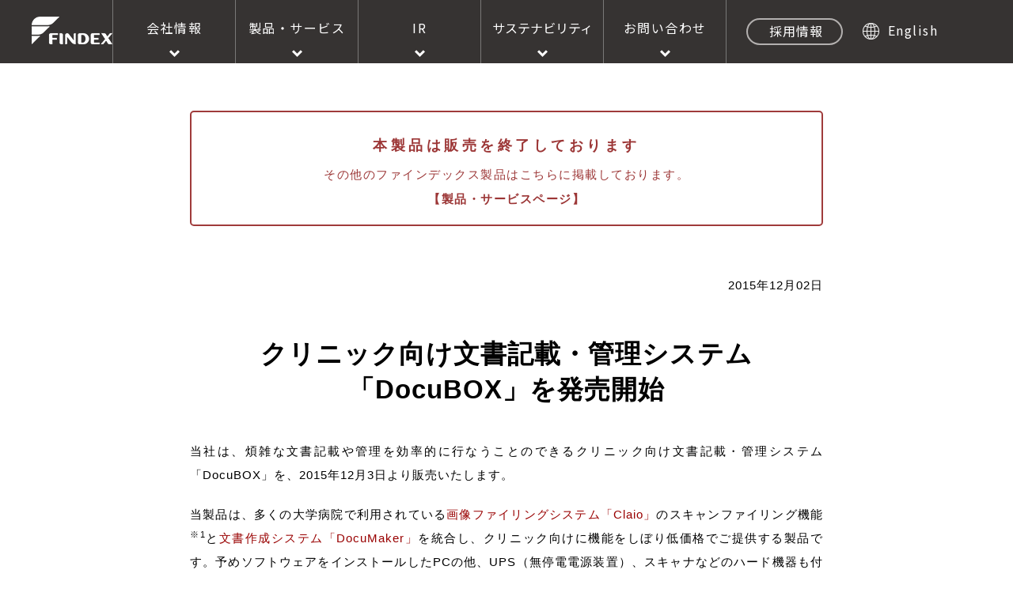

--- FILE ---
content_type: text/html; charset=UTF-8
request_url: https://findex.co.jp/news_release/2015/nr_20151202.html
body_size: 20468
content:
<!DOCTYPE html>
<html lang="ja">
<head>
<!-- Global site tag (gtag.js) - Google Analytics -->
<script async src="https://www.googletagmanager.com/gtag/js?id=G-DN0EEB41EX"></script>
<script>
  window.dataLayer = window.dataLayer || [];
  function gtag(){dataLayer.push(arguments);}
  gtag('js', new Date());

  gtag('config', 'G-DN0EEB41EX');
</script>

<meta charset="utf-8">
<meta name="viewport" content="width=device-width,initial-scale=1.0,minimum-scale=1.0">
<title>クリニック向け文書記載・管理システム「DocuBOX」を発売開始｜ファインデックス</title>
<meta name="description" content="クリニック向け文書記載・管理システム「DocuBOX」を販売開始しました。">
<meta name="keywords" content="DocuBOX,ドキュボックス,文書記載,文書管理,ファイリング,DocuMaker,Claio,スキャン,文書作成,患者情報連携,文書,紙文書">
<link rel="stylesheet" type="text/css" media="all" href="../../css/normalize.css">
<link rel="stylesheet" type="text/css" media="all" href="../../css/main_resp.css?2502">
<link rel="stylesheet" type="text/css" media="all" href="../../css/top_release_inq.css?230628">
<!--[if lt IE 9]><script src="../../js/html5shiv-printshiv.min.js"></script><![endif]-->


<!-- User Heat Tag -->
<script type="text/javascript">
(function(add, cla){window['UserHeatTag']=cla;window[cla]=window[cla]||function(){(window[cla].q=window[cla].q||[]).push(arguments)},window[cla].l=1*new Date();var ul=document.createElement('script');var tag = document.getElementsByTagName('script')[0];ul.async=1;ul.src=add;tag.parentNode.insertBefore(ul,tag);})('//uh.nakanohito.jp/uhj2/uh.js', '_uhtracker');_uhtracker({id:'uhphRfULxp'});
</script>
<!-- End User Heat Tag -->

</head>
<body><a id="top"></a>

<div id="nav_box1" class="clearfix">
  <header>
  <nav class="head_nav">
    <h1><a href="../../">株式会社ファインデックス　FINDEX Inc.</a></h1>
    <div class="head_nav_fb">
      <ul>
        <li><a href="../../company/">会社情報</a></li>
        <li><a href="../../products/">製品・サービス</a></li>
        <li><a href="../../ir/">IR</a></li>
        <li><a href="../../sustainability/">サステナビリティ</a></li>
        <li><a href="../../inquiry/">お問い合わせ</a></li>
      </ul>
      <div class="head_nav_btn">
        <div id="to-en"><a href="../../recruit/" target="_blank">採用情報</a></div>
        <div class="lang_ch"><a href="../../en/">English</a></div>
      </div>
    </div>
  </nav>
</header></div>

<div id="nav_box2" class="clearfix">
  <h1><a href="../../">株式会社ファインデックス　FINDEX Inc.</a></h1>
<a class="toggleMenu" href="#">menu</a>
<ul class="nav">
  
  <li id="li_m"><a>会社情報</a>
    <ul>
      <li><a href="../../company/message.html" title="社長メッセージ">社長メッセージ</a></li>
      <li><a href="../../company/" title="会社概要">会社概要</a></li>
      <li><a href="../../company/officer.html" title="役員一覧">役員一覧</a></li>
      <li><a href="../../company/history.html" title="沿革">沿革</a></li>
      <li><a href="../../company/philosophy.html" title="企業理念">企業理念</a></li>
      <li><a href="../../company/conduct.html" title="行動規範">行動規範</a></li>
      <li><a href="../../company/transparency.html" title="透明性ガイドライン">透明性ガイドライン</a></li>
      <li><a href="../../company/access.html" title="アクセス">アクセス</a></li>       
    </ul>
  </li>

  <li><a href="" title="製品・サービス">製品・サービス</a>
    <ul>
      <li><a href="../../products/" title="製品・サービスTOP">製品・サービスTOP</a></li>

      <li><a>医療システム</a>
        <ul>
          <li><a href="../../products/medical/" title="医療システムTOP">医療システムTOP</a></li>
          <li><a href="../../products/medical/picls/" title="クラウドサービス「PiCls」">クラウドサービス「PiCls」</a></li>
          <li><a href="../../products/medical/picls/aade-report/" title="電子トレーシングレポートサービス PiCls AAdE-Report">・電子トレーシングレポートサービス<br>　PiCls AAdE-Report</a></li>
          <li><a href="../../products/medical/picls/onshin/" title="オンライン診療支援システム PiCls On診">・オンライン診療支援システム<br>　PiCls On診</a></li>
          <li><a href="../../products/medical/picls/medicalavenue/" title="次世代患者案内アプリ PiCls Medical Avenue">・次世代患者案内アプリ<br>　PiCls Medical Avenue</a></li>
          <li><a href="../../products/medical/picls/appointment/" title="初診インターネット予約サービス PiCls 予約アシスタント">・初診インターネット予約サービス<br>　PiCls 予約アシスタント</a></li>
          <li><a href="../../products/medical/picls/connect/" title="医療機関連携サービス PiCls Connect">・医療機関連携サービス<br>　PiCls Connect</a></li>
          <li><a href="../../products/medical/claiodashboard/" title="統合閲覧システム ClaioDashboard">統合閲覧システム&nbsp;&nbsp;ClaioDashboard</a></li>
          <li><a href="../../products/medical/universal_searcher/" title="医療ビッグデータ検索システム UniversalSearcher">医療ビッグデータ検索システム&nbsp;&nbsp;UniversalSearcher</a></li>
          <li><a href="../../products/medical/documaker/" title="文書作成システム DocuMaker">文書作成システム&nbsp;&nbsp;DocuMaker</a></li>
          <li><a href="../../products/medical/c_scan/" title="紙・デジタル文書管理システム C-Scan">紙・デジタル文書管理システム&nbsp;&nbsp;C-Scan</a></li>
          <li><a href="../../products/medical/claio/" title="画像ファイリングシステム Claio">画像ファイリングシステム&nbsp;&nbsp;Claio</a></li>
          <li><a href="../../products/medical/claio/id-cam.html" title="デジカメソリューション ID-Cam/Claio-Cam">デジカメソリューション<br>ID-Cam/Claio-Cam</a></li>
          <li><a href="../../products/medical/c_note/" title="診療記事記載システム C-Note">診療記事記載システム&nbsp;&nbsp;C-Note</a></li>
          <li><a href="../../products/medical/maplenote/" title="周産期システム MapleNote">周産期システム&nbsp;&nbsp;MapleNote</a></li>
          <li><a href="../../products/medical/lis/" title="LIS内視鏡システム">LIS内視鏡システム</a></li>
          <li><a href="../../products/medical/lis_us/" title="LIS超音波システム">LIS超音波システム</a></li>
          <li><a href="../../products/medical/proradrs/" title="放射線レポートシステム ProRad RS">放射線レポートシステム&nbsp;&nbsp;ProRad RS</a></li>
          <li><a href="../../products/medical/gateway/" title="ゲートウェイシステム">ゲートウェイシステム</a></li>
          <li><a href="../../products/medical/regional_cooperation/" title="地域連携ソリューション">地域連携ソリューション</a></li>               
          <li><a href="../../products/medical/ppdi/" title="紹介情報管理システム PDI＋MoveBy">紹介情報管理システム&nbsp;&nbsp;PDI＋MoveBy</a></li>
          <li><a href="../../products/medical/connectfax/" title="FAX紹介管理システム FAXde地域連携">FAX紹介管理システム&nbsp;&nbsp;FAXde地域連携</a></li>        
          <li><a href="../../products/medical/digiworker/" title="医療機関向けRPAツール DigiWorker">医療機関向けRPAツール&nbsp;&nbsp;DigiWorker</a></li>
          <li><a href="../../products/medical/remotalk-cloud/" title="診療情報の遠隔共有アプリ RemoTalk Cloud">診療情報の遠隔共有アプリ&nbsp;&nbsp;RemoTalk Cloud</a></li>        
          <li><a href="../../products/medical/documaker_office/" title="医療機関 事務部門向け 文書管理システム DocuMaker Office">医療機関 事務部門向け<br>文書管理システム<br>DocuMaker Office</a></li>
          <li><a href="../../products/medical/documaker_cloud/" title="診断書等文書作成サービス DocuMaker Cloud">診断書等文書作成サービス<br>DocuMaker Cloud</a></li>
          <li><a href="../../products/medical/remora/" title="電子カルテ REMORA">電子カルテ&nbsp;&nbsp;REMORA</a></li>
          <li><a href="../../products/medical/remora_cloud/" title="クラウド版電子カルテ REMORA Cloud">クラウド版電子カルテ&nbsp;&nbsp;REMORA Cloud</a></li>
          <li><a href="../../products/medical/webli/" title="紹介状システム WebLi">紹介状システム&nbsp;&nbsp;WebLi</a></li>
          <li><a href="../../products/medical/cnys_me/" title="[薬事製品]眼振解析支援システム C-Nys ME"><span>[薬事製品]</span>&nbsp;眼振解析支援システム&nbsp;&nbsp;C-Nys&nbsp;ME</a></li>

          <li><a href="../../products/medical/cloud-backup/" title="専門病院・クリニック向け クラウドバックアップサービス">専門病院・クリニック向け&nbsp;&nbsp;クラウドバックアップサービス</a></li>
        </ul>
      </li>

      <li><a>公共ソリューション</a>
        <ul>
          <li><a href="../../products/general/" title="公共ソリューションTOP">公共ソリューションTOP</a></li>
          <li><a href="../../products/medical/documaker_office/" title="医療機関 事務部門向け DocuMaker Office">医療機関 事務部門向け<br>文書管理システム<br>DocuMaker Office</a></li>
          <li><a href="../../products/general/documaker_office/" title="自治体・公的企業向け DocuMaker Office">自治体・公的企業向け<br>電子決裁・文書管理システム<br>DocuMaker Office</a></li>
          <li><a href="../../products/general/documaker_shelf/" title="電子簿冊ソリューション DocuMaker Shelf">電子簿冊ソリューション<br>DocuMaker Shelf</a></li>
        </ul>
      </li>

      <li><a href="../../rd/" title="ヘルステック">ヘルステック</a>
        <ul>
          <li><a href="../../rd/" title="ヘルステック TOP">ヘルステック TOP</a></li>
          <li><a href="../../rd/gap/" title="[薬事製品]GAP/GAP-screener"><span>[薬事製品]</span>&nbsp;GAP/GAP-screener</a></li>
        </ul>
      </li>

    </ul>
  </li>

  <li><a href="" title="IR">IR</a>
    <ul>
      <li><a href="../../ir/" title="IR TOP">IR TOP</a></li>

      <li><a>経営方針</a>
        <ul>
          <li><a href="../../ir/management/vision.html" title="経営方針">経営方針</a></li>
          <li><a href="../../ir/pdf/2023_02/2023_0220.pdf" target="_blank" title="Vision for 2025">Vision for 2025</a></li>
          <li><a href="../../sustainability/" title="サステナビリティ">サステナビリティ</a></li>
          <li><a href="../../ir/management/governance.html" title="コーポレート・ガバナンス">コーポレート・ガバナンス</a></li>
          <li><a href="../../ir/management/health.html" title="健康経営">健康経営</a></li>
        </ul>
      </li>

      <li class="ir_stk"><a href="https://moneyworld.jp/stock/3649/consolidated" target="_blank">財務・業務</a></li>

      <li><a>株主・株式情報</a>
        <ul>
          <li><a href="../../ir/stock/basic.html" title="株式基本情報">株式基本情報</a></li>
          <li class="ir_stk"><a href="https://moneyworld.jp/stock/3649/" target="_blank" title="株価情報">株価情報</a></li>
          <li><a href="../../ir/stock/dividend.html" title="株主還元・配当">株主還元・配当</a></li>
          <li><a href="../../ir/stock/meeting.html" title="株主総会">株主総会</a></li>
          <li><a href="../../ir/stock/procedure.html" title="株式手続きについて">株式手続きについて</a></li>
        </ul>
      </li>

      <li><a>IR資料</a>
        <ul>
          <li><a href="../../ir/data/p_notice.html" title="電子公告">電子公告</a></li>
          <li><a href="../../ir/data/result.html" title="決算短信">決算短信</a></li>
          <li><a href="../../ir/data/securities.html" title="有価証券報告書">有価証券報告書</a></li>
          <li><a href="../../ir/data/report.html" title="企業調査レポート">企業調査レポート</a></li>
          <li><a href="../../ir/data/briefing.html" title="決算説明資料">決算説明資料</a></li>
          <li><a href="../../ir/data/articles.html" title="定款">定款</a></li>
        </ul>
      </li>

      <li><a>個人投資家の皆様へ</a>
        <ul>
          <li><a href="../../ir/data/briefing.html" title="決算説明資料">決算説明資料</a></li>
          <li><a href="../../ir/pdf/company_profile.pdf" title="企業紹介資料">企業紹介資料</a></li>
        </ul>
      </li>

      <li><a href="../../ir/calendar/" title="IRカレンダー">IRカレンダー</a></li>
      <li><a href="../../ir/press/" title="IRニュース">IRニュース</a></li>
      <li><a href="../../ir/faq/" title="よくあるご質問">よくあるご質問</a></li>
      <li><a href="../../ir/disclaimer/" title="免責事項">免責事項</a></li>

    </ul>
  </li>
  
  <li><a href="../../sustainability/" title="サステナビリティ">サステナビリティ</a>
    <ul>
      <li><a href="../../sustainability/message.html" title="サステナビリティ社長メッセージ">社長メッセージ</a></li>
      <li><a href="../../sustainability/initiatives.html" title="SDGsへの取り組み">SDGsへの取り組み</a></li>
      <li><a href="../../sustainability/management-policy.html" title="サステナビリティマネジメント">サステナビリティマネジメント</a></li>
      <li><a href="../../sustainability/data.html" title="ESGデータ">ESGデータ</a></li>
      <li><a href="../../sustainability/environmental.html">環境への取り組み(E)</a></li>
      <li><a href="../../sustainability/social.html">社会への取り組み(S)</a></li>
      <li><a href="../../sustainability/governance/">ガバナンスへの取り組み(G)</a>
        <ul>
          <li><a href="../../sustainability/governance/corporate-gavernance.html">コーポレート・ガバナンス</a></li>
          <li><a href="../../sustainability/governance/compliance.html">コンプライアンス</a></li>
          <li><a href="../../sustainability/governance/risk-management.html">リスクマネジメント</a></li>
        </ul>
      </li>   
    </ul>
  </li>

  <li><a href="" title="代理店情報">代理店情報</a>
    <ul>
      <li><a href="../../agency/" title="代理店情報">代理店情報</a></li>
      <li><a href="../../agency/medical.html" title="医療システム代理店">医療システム代理店</a></li>
      <li><a href="../../agency/other.html" title="公共ソリューション代理店">公共ソリューション代理店</a></li>
      <li><a href="../../agency/list.html" title="代理店一覧（医療システム）">代理店一覧（医療システム）</a></li>
      <li><a href="../../agency/list_gap.html" title="代理店一覧（視線分析型視野計 GAP）">代理店一覧（視線分析型視野計 GAP）</a></li>
    </ul>
  </li>

  <li class="nav_b2"><a href="../../news_release/" title="ニュースリリース">&gt;&nbsp;ニュースリリース</a></li>
  <li class="nav_b"><a href="../../conference/" title="学会・展示会情報">&gt;&nbsp;学会・展示会情報</a></li>
  <li class="nav_b"><a href="../../introduction/actualsales.html" title="導入実績">&gt;&nbsp;導入実績</a></li>
  <li class="nav_b"><a href="../../inquiry/" title="お問い合わせ">&gt;&nbsp;お問い合わせ</a></li>

  <li class="nav_b3"><a href="../../recruit/" title="採用情報" target="_blank">採用情報</a></li>
  <li class="nav_b4"><a href="../../en/" title="ファインデックス英語サイト">English</a></li>
</ul></div>

<section class="topic clearfix">

<dl id="end_sale">
<dt>本製品は販売を終了しております</dt>
<dd>その他のファインデックス製品はこちらに掲載しております。
<a href="../../products/index.html">【製品・サービスページ】</a></dd>
</dl>

<p id="nrdate">2015年12月02日</p>
<h1>クリニック向け文書記載・管理システム<br>「DocuBOX」を発売開始</h1>

<p>当社は、煩雑な文書記載や管理を効率的に行なうことのできるクリニック向け文書記載・管理システム「DocuBOX」を、2015年12月3日より販売いたします。</p>
<p>当製品は、多くの大学病院で利用されている<a href="../../products/medical/claio/index.html">画像ファイリングシステム「Claio」</a>のスキャンファイリング機能<sup>※1</sup>と<a href="../../products/medical/documaker/index.html">文書作成システム「DocuMaker」</a>を統合し、クリニック向けに機能をしぼり低価格でご提供する製品です。予めソフトウェアをインストールしたPCの他、UPS（無停電電源装置）、スキャナなどのハード機器も付属したパッケージ製品となっている為、スムーズに導入し運用を開始できます。また、効率的なデータ管理には欠かせない患者連携機能も標準装備されており、ORCA標準のCLAIM連携やData-Connector<sup>※2</sup>を利用することで、レセプトシステムや電子カルテの改造なしに患者情報連携が行え、様々なデータを患者単位で効率的にファイリングすることができます。ファイリングできるデータは多岐にわたり、スキャナを利用して患者様が持参する紹介状や保険証、プリントアウトしたエコーや内視鏡画像の他、ExcelやWord、PDFなどのデジタルデータを統合管理することができます。また、文書作成機能も搭載しており、生命保険・損害保険診断書や公的文書約3200帳票を利用して簡単に文書記載が行えます。過去に記載した文書や異なる文書、ワードやエクセル等のアプリケーションで作られたテキストも引用できる為、入力の手間なく文書作成が行えます。</p>
<p>当製品は、デジタル化に伴い行き場を失った紙文書や地域連携等でやり取りされるデジタル文書を活用しクリニックの業務を効率化します。中でも、膨大な書類記載がありながら電子カルテ等に取り込みができなかった精神科・心療内科の他、診断書作成が多く電子カルテの文書機能では非効率であった整形外科や内科において、紙書類を中心とした患者データを効率的に管理し円滑な診療をサポートします。</p>

<h2 class="th2">製品概要</h2>
<table id="ttable">
<tr><th>製品名</th><td>DocuBOX</td></tr>
<tr><th>参考価格</th><td>145万円（税別、設置調整費除く）※別途、保守契約が必要</td></tr>
<tr><th>発売日</th><td>2015年12月3日</td></tr>
</table>

<p>製品の更に詳しい仕様については下記ページをご覧ください。</p>
<a class="tlink" href="../../products/medical/docubox/index.html">https://findex.co.jp/products/medical/docubox/index.html</a>

<p>なお、本資料に掲載されている情報は、発表日現在の情報となります。予告なしに変更されることがありますので、予めご了承ください。</p>

<ul class="tannot">
<li>※1　検査データファイリング機能は別途オプションとなります。</li>
<li>※2　ファインデックス製&nbsp;&nbsp;Screen&nbsp;Based&nbsp;EAIツール「Data-Connector」<br>データベースや通信を介したデータ授受ではなく、画面間でのデータ授受を可能にするツールです。</li>
</ul>

<p class="page_top"><a href="#top">▲&nbsp;ページの先頭へ</a></p>
</section>

<footer class="footer_res">
  </footer>

<script src="https://code.jquery.com/jquery-1.11.3.min.js"></script>
<script src="../../js/menu.js"></script>
<script src="../../js/common2.js"></script>
<script src="../../js/jquery.clingify.js"></script>
</body>
</html>

--- FILE ---
content_type: text/css
request_url: https://findex.co.jp/css/normalize.css
body_size: 3437
content:
/*! normalize.css v3.0.2 | MIT License | git.io/normalize */

/**
 * 1. Set default font family to sans-serif.
 * 2. Prevent iOS text size adjust after orientation change, without disabling
 *    user zoom.
 */
html {
  font-family: Meiryo, 'MS PGothic', Sans-serif; /* 1 */
  -ms-text-size-adjust: 100%; /* 2 */
  -webkit-text-size-adjust: 100%; /* 2 */
}

/**
 * Remove default margin.
 */
body {margin: 0}
li,ol,dt,dd,figure {margin:0; padding:0}

ul {margin:0; padding:0; list-style:none}

/* HTML5 display definitions
   ========================================================================== */

/**
 * Correct `block` display not defined for any HTML5 element in IE 8/9.
 * Correct `block` display not defined for `details` or `summary` in IE 10/11
 * and Firefox.
 * Correct `block` display not defined for `main` in IE 11.
 */
article,
details,
figcaption,
figure,
footer,
header,
hgroup,
main,
menu,
nav,
section,
summary {display: block}

/**
 * 1. Correct `inline-block` display not defined in IE 8/9.
 * 2. Normalize vertical alignment of `progress` in Chrome, Firefox, and Opera.
 */
audio,video {
  display: inline-block; /* 1 */
  vertical-align: baseline; /* 2 */
}

/**
 * Prevent modern browsers from displaying `audio` without controls.
 * Remove excess height in iOS 5 devices.
 */
audio:not([controls]) {display: none; height: 0}

/**
 * Address `[hidden]` styling not present in IE 8/9/10.
 * Hide the `template` element in IE 8/9/11, Safari, and Firefox < 22.
 */
[hidden],template {display: none}

/* Links
   ========================================================================== */

/**
 * Remove the gray background color from active links in IE 10.
 */
a {background-color: transparent}

/**
 * Improve readability when focused and also mouse hovered in all browsers.
 */
a,a:active,a:hover {outline: 0; text-decoration:none}

/* Text-level semantics
   ========================================================================== */

/**
 * Address style set to `bolder` in Firefox 4+, Safari, and Chrome.
 */
b,strong {font-weight: bold}

/**
 * Address variable `h1` font-size and margin within `section` and `article`
 * contexts in Firefox 4+, Safari, and Chrome.
 */
h1 {font-size: 2em; margin: 0.67em 0}

/**
 * Address inconsistent and variable font size in all browsers.
 */
small {font-size: 80%}

/**
 * Prevent `sub` and `sup` affecting `line-height` in all browsers.
 */
sub,sup {font-size: 75%; line-height: 0; position: relative; vertical-align: baseline}
sup {top: -0.5em}
sub {bottom: -0.25em}

/* Embedded content
   ========================================================================== */

/**
 * Remove border when inside `a` element in IE 8/9/10.
 */
img {border: 0}

/**
 * Correct overflow not hidden in IE 9/10/11.
 */
svg:not(:root) {overflow: hidden}

/**
 * iframeに対するhtml5での非推奨要素を取り除くため
 */
iframe {border:none}

/* Grouping content
   ========================================================================== */

/**
 * Address differences between Firefox and other browsers.
 */
hr {-moz-box-sizing: content-box; box-sizing: content-box; height: 0}

/**
 * Contain overflow in all browsers.
 */
pre {overflow: auto}

/* Tables
   ========================================================================== */
/**
 * Remove most spacing between table cells.
 */
table {border-collapse: collapse; border-spacing: 0}
td,th {padding: 0}

--- FILE ---
content_type: text/css
request_url: https://findex.co.jp/css/main_resp.css?2502
body_size: 28551
content:
@import url(https://fonts.googleapis.com/css?family=Noto+Sans+JP);
html{min-height:100%; position:relative}
body{margin-bottom:5em}
body#mb_none{margin-bottom:0}
h1,h2,h3,h4,h5,h6,p,dl,dd,dt,ul,li{margin:0; padding:0}
p{line-height:200%}

html {font-size: 62.5%} /* 10px */
body {font-size: 1.5rem} /* 15px */
p    {font-size: 1.5rem; letter-spacing:1px} /* 15px */
li   {font-size: 1.5rem; letter-spacing:0.8px} /* 15px */
li p {font-size: 1.5rem; letter-spacing:1px} /* 15px */
dd {font-size: 1.5rem; letter-spacing:0.8px} /* 15px */

.sp {clear:both; height:1px}
.clearfix:after {height:0; visibility:hidden; display: block; clear: both; content: ""; overflow:hidden}
#center{text-align: center}
#right{text-align: right}
.p_ls08{letter-spacing: 0.8px}

@media print, screen and (min-width: 770px){
.res_br{display:none}
}
@media screen and (max-width: 769px){
.res_br2{display:none}
}

/* 統一 */
.wrapp h1{color:#333; letter-spacing:0.1em; font-weight:normal; font-family:'Noto Sans JP'}
.wrapp h2{color:#666; letter-spacing:0.1em}
.wrapp h3{color:#9c3636; letter-spacing:0.1em}
@media print, screen and (min-width: 770px){
a{transition: all .3s ease 0s; -webkit-transition: all .3s ease 0s; -moz-transition: all .3s ease 0s; -ms-transition: all .3s ease 0s; -o-transition: all .3s ease 0s}
.wrapp {margin:0 auto; padding:0 0 120px 0; width:950px}
.wrapp h1{margin:50px 0 35px 0; font-size:2.6rem}

/* ニュースリリース　年別メニュー　記事少ない時 */
.wrapp_plus {margin-bottom: 90px;}

.l{float:left}
.r{float:right}
}
@media screen and (max-width: 769px) {
.wrapp {padding:0 0 300px 0; overflow:hidden}
.wrapp h1{margin:0 0 20px 0; font-size:2.4rem}
}


/* サブナビ（メニューが上部にくっつくやつ）：一つに集約ver ここから */
/* line 3, clingify.scss */
.js-clingify-ztransform, .js-clingify-wrapper {
  -webkit-transform: translateZ(0);
  -moz-transform: translateZ(0);
  -ms-transform: translateZ(0);
  -o-transform: translateZ(0);
  transform: translateZ(0);
}
.subnav li a:hover{background:#dccbcb}
a.rec_here{background:#dccbcb}
@media print, screen and (min-width: 770px){	
/* Baseline selectors */
/* line 10, clingify.scss */
.js-clingify-wrapper {width: 100%;}
/* line 14, clingify.scss */
.js-clingify-locked {left:0; position: fixed; top: 0; z-index:99999}

/* 製品ページ以外の背景色指定 */
.forclingify .js-clingify-locked {background:#e5e5e5}

.subnavbox {margin:35px auto 30px auto; padding:0; text-align:center; width:950px; height:43px; background:#f1f1f1;  border-radius:3px; position: relative; overflow:hidden}
.subnav {width:950px; height:43px; clear:both; position:relative; left:50%; float:left}
.subnav li p span{display:none}
.subnav li li{text-align:center; position:relative; left:-50%; float:left; letter-spacing:0.5px; font-size:1.4rem}
.subnav li a {color:#333; height:43px; line-height:45px; display:block; font-weight:bold}

.subnav_comp li li a{width:95px}
.subnav_comp li li:first-child a{width:135px}
.subnav_comp li li:nth-child(8) a{width:150px}

.subnav_agency01 a{width:316.6px}
.subnav_agency02 a{width:475px}

.subnav_terms a{width:170px}
.subnav_terms_2 a{width:220px}

.en_subnav_comp li li a{width:316.6px;font-family: Meiryo, 'MS PGothic', Sans-serif;}

.en_subnav_policy{height: 44px;}
.en_subnav_policy li li a{padding:6px 0 0 0; line-height:125%; height:38px; letter-spacing:0;font-size: 1.3rem;}
.en_subnav_policy li li:nth-child(1) a{width:100px}
.en_subnav_policy li li:nth-child(2) a{width:70px}
.en_subnav_policy li li:nth-child(3) a{width:120px}
.en_subnav_policy li li:nth-child(4) a{width:185px}
.en_subnav_policy li li:nth-child(5) a{width:175px}
.en_subnav_policy li li:nth-child(6) a{width:160px;}
.en_subnav_policy li li:nth-child(7) a{width:140px}
}
@media screen and (max-width: 769px){
.subnavbox{margin-bottom:30px}
ul.subnav {margin:20px 0 0 0; padding:0 15px}
ul.subnav a,
ul.subnav span{display:block; padding:15px; background-position:96% center; color:#333; font-size:1.6rem}
ul.subnav span {background-repeat:no-repeat}
ul.subnav ul {display:none}
ul.subnav > li {border:1px solid #ccc}
ul.subnav > li > p span {background-image:url(../img/menu/down.png)}
ul.subnav > li > p span.open {background-image:url(../img/menu/up.png)}
ul.subnav > li > ul > li {border-top:1px solid #ccc; background:#fff}
}
/* 一つに集約ver ここまで */

@media print, screen and (min-width: 770px){
.subnav_res,#subnav_res2{display:none}
}

@media screen and (max-width: 769px) {
ul#subnav_res2 ul li span{border:none;color:#595656}
ul#subnav_res2 {margin:25px 0 0 0; padding:10px 15px; font-size:1.9rem}
ul#subnav_res2 a,
ul#subnav_res2 span{display:block; margin:0; padding:15px; background-position:93% 60%; font-weight:bold; text-decoration:none; background-repeat:no-repeat}
ul#subnav_res2 a{color:#595656}
ul#subnav_res2 span {color:#fff; letter-spacing:0.5px}
ul#subnav_res2 ul {display:none}
ul#subnav_res2 > li > p span {background-image:url(../img/menu/down_2.png); background-position:95% 55%}
ul#subnav_res2 > li > p span.open {background-image:url(../img/menu/up_2.png)}
ul#subnav_res2 > li > ul > li {border-bottom:2px solid #ccc; background:#ECEFF0}
ul#subnav_res2 > li > ul > li span{padding:15px; background-color:#ccc}
ul#subnav_res2 li p{margin:0}

ul.claio_res span,
ul.claiobox_res span{background-color:#4a92bc}
ul.dw_res span{background-color:#3f6498}
ul.c-can_res span{background-color:#71c0bb}
ul.c-note_res span{background-color:#5fa0c5}
ul.documaker_res span,
ul.dmo_res,.dmg_res span{background-color:#cd9038}
nav ul li ul li a.dmo_med_res,
nav ul li ul li a#dmo_med_res{color:#4a92bc}
ul.maple_res span{background-color:#d15959}
ul.remora_res span{background-color:#499d83}
ul.pdi_res span{background-color:#73737e}
ul.stressm_res span{background-color:#4e93d2}
ul.ris_res span{background-color:#6ea75f}
ul.rs_res span{background-color:#6786ac}
ul.qa_res span{background-color:#c88d41}
ul.prweb_res span{background-color:#c6693b}
ul.lis_res span{background-color:#499d76}
ul.lisus_res span{background-color:#a2a418}
ul.cnysme_res span{background-color:#4089A3}
ul.oph_res span{background-color:#388c93}
}

/* サブナビ（ドロップダウンメニュー・スマホ表示あり） */
.dropnav a:hover,
a.rec_here,
a.rec_here_first,
a.rec_here_last{background:#e3d1d1}

.tn01 .dropnav_box .subnav_terms li:first-child,
.tn02 .dropnav_box .subnav_terms li:nth-child(2),
.tn03 .dropnav_box .subnav_terms li:nth-of-type(3),
.tn04 .dropnav_box .subnav_terms li:nth-of-type(4),
.tn05 .dropnav_box .subnav_terms li:nth-of-type(5){background: #e3d1d1;}
@media print, screen and (min-width: 770px){
.dropnav_box {margin:35px auto 0 auto; text-align:center; font-size:1.4rem; width:950px; height:43px; background:#f1f1f1; border-radius:3px; position:relative}
.dropnav_box li p span{display:none}

.dropnav {margin:0 auto; width:950px}
.dropnav li li{position:relative; font-weight:bold; font-size:1.4rem; letter-spacing:0.03em; float:left}
.dropnav li li:hover ul li{overflow:visible; height:43px}
.dropnav a{height:43px; line-height:43px; display:block; color:#353535; transition:all .5s ease-out}
.dropnav li li ul{padding:0 0 2px 0; position:absolute}
.dropnav li li ul li{overflow:hidden; height:0; transition:.2s}
.dropnav li li ul li a{background:#f1f1f1; font-weight:normal}

a.rec_first:hover,
a.rec_here_first,
a.rec_here_first:hover{border-radius:3px 0 0 3px}
a.rec_here_last{border-radius:0 3px 3px 0}
a.rec_last:hover,
a.rec_here_last:hover{border-radius:0 3px 0 0}

#en_dropnav li{font-weight:normal; letter-spacing:0}
}
@media screen and (max-width: 769px){
.dropnav_box{margin:20px 0 40px 0}
.dropnav_box br{display:none}

.dropnav {padding:0 15px}
.dropnav a,
.dropnav span{display:block; padding:15px; background-position:96% center; color:#333; font-size:1.6rem; background-repeat:no-repeat}
.dropnav ul {display:none}
.dropnav > li {border:1px solid #ccc}
.dropnav > li > p span {background-image:url(../img/menu/down.png)}
.dropnav > li > p span.open {background-image:url(../img/menu/up.png)}
.dropnav > li > ul > li{border-top:1px solid #ccc; background:#fff}

ul.dropnav_ul{display:block}
ul.dropnav_ul li{border-top:1px solid #ccc; background:#f1f1f1}
ul.dropnav_ul li a:before{content:"＞"; margin-right:5px}
}

/* サブナビ（ドロップダウンメニュー・スマホ表示あり）ページ別設定 */
@media print, screen and (min-width: 770px){
#en_subnav_sdgs li a{font-size:1.5rem}

ul.subnav_sdgs li a{width:135px}
ul.subnav_sdgs li:nth-child(2) a,
ul.subnav_sdgs li:nth-child(3) a,
ul.subnav_sdgs li:nth-child(5) a,
ul.subnav_sdgs li:nth-child(6) a,
ul.subnav_sdgs li:nth-child(7) a{padding:5px 0 0 0; line-height:125%; height:38px}
ul.subnav_sdgs li:nth-child(7) a{width:140px}
ul.subnav_sdgs li:nth-child(7) ul li a{width:140px}

ul.subnav_sdgs li:nth-child(7) ul li:nth-child(2) a,
ul.subnav_sdgs li:nth-child(7) ul li:nth-child(3) a,
#en_subnav_sdgs li:nth-child(7) ul li:nth-child(2) a{padding:0; line-height:43px; height:43px}

#en_subnav_sdgs li a,
#en_subnav_sdgs li:nth-child(7) ul li a{width:131px}
#en_subnav_sdgs li:nth-child(3) a{width:163px} 

#en_subnav_sdgs li:nth-child(1) a{line-height:35px}
#en_subnav_sdgs li a,
#en_subnav_sdgs li:nth-child(7) ul li:nth-child(1) a{padding:5px 0 0 0; line-height:120%; height:38px}
}

/* 年数プルダウンメニュー */
.navbox_y{border:1px solid #ccc}
.navbox_y summary{color:#666; cursor: pointer; transition: all .3s ease 0s; -webkit-transition: all .3s ease 0s; -moz-transition: all .3s ease 0s; -ms-transition: all .3s ease 0s; -o-transition: all .3s ease 0s; display:list-item}
.navbox_y li{background:#fff}
.navbox_y li a{color:#666; display:block}
.navbox_y li a:hover{background-color:#dedede; text-decoration:none}
ul.ynav_ir li a:hover{background-color:#e2f0dc}
@media print, screen and (min-width: 770px) {
.navbox_y{position:absolute; right:0}
.navbox_y summary{padding:0 13px; height:33px; line-height:33px; min-width:180px; font-size:1.4rem}
.navbox_y li a{padding:6px 13px; font-size:1.4rem}
}
@media screen and (max-width: 769px) {
.navbox_y{margin:10px 0}
.navbox_y summary,
.navbox_y a{padding:10px 15px; text-align:center; font-size:1.6rem}
}

/* 各ページインデックス */
.ind_box a{margin-bottom:20px; border:1px solid #666; background:url(../img/index_nav.png) no-repeat left 20px center; display:block; font-family:'Noto Sans JP'}
.ind_box h2{margin-bottom:2px; color:#2d2d2d; font-size:1.9rem; font-weight:normal}
.ind_box a:hover{background-color:#f6e3e1}
.ind_box p{margin:0; font-size:1.5rem; color:#555}
@media print, screen and (min-width: 770px){
.ind_box {margin:40px auto; padding-bottom:100px; width:950px; column-count:2; column-gap:20px}
.ind_box a{padding:23px 10px 25px 50px}
}
@media screen and (max-width: 769px){
.ind_box{padding:30px 15px 230px 15px}
.ind_box a{padding:25px 20px 25px 50px}
}

/* ページトップ */
#pagetop{display:none; position:fixed}
#pagetop a{display:block; width:50px; height:50px; text-align:center; background:url(../img/pagetop.svg) no-repeat center  center #423d3d; border:1px solid #fff}

@media print, screen and (min-width: 770px){
#pagetop{right:15px; bottom:15px}
}
@media screen and (max-width: 769px) {
#pagetop{right:20px; bottom:20px}
}

/* ページトップへ */
p.page_top,p.page_top2,p.pro_page_top,div p.fq_page_top{margin:0}
p.page_top a,p.page_top2 a,p.pro_page_top a,div p.fq_page_top a{color:#666; margin:0; font-size:1.4rem}

p.ir_qa_top{margin:0}
p.ir_qa_top a{color:#666; margin:0}
@media print, screen and (min-width: 770px){
p.page_top,p.page_top2,p.pro_page_top,div p.fq_page_top{float:right; clear:both}
p.page_top,p.pro_page_top{padding-top:40px}
div p.fq_page_top{padding-bottom:50px}
p.page_top a{text-decoration:none}
p.page_top a:hover,p.pro_page_top2 a:hover,p.pro_page_top a:hover,div p.fq_page_top a:hover{color:#900}
#none_m{padding:0}
p.ir_qa_top{float:right; clear:both}	
p.ir_qa_top a:hover{color:#900}

#page_top_t {position: fixed; bottom: 20px; right: 20px}
#page_top_t a {background: #666; text-decoration: none; color: #fff; width:100px; padding:15px 0; text-align: center; display: block; border-radius: 5px}
#page_top_t a:hover {text-decoration: none; background: #999}
}
@media screen and (max-width: 769px) {
p.page_top,p.page_top2{padding:15px 0 20px 0}
p.pro_page_top{padding:15px 15px 20px 15px}
div p.fq_page_top{margin:0; padding:0 0 70px 0}
p.page_top a,p.page_top2 a,p.pro_page_top a,div p.fq_page_top a{padding:15px 0; text-align:center; display:block; background:#fff; border:1px solid #ccc}
p.page_top a:hover,p.pro_page_top a:hover{color:#666; text-decoration:none}

#page_top_t a{margin:40px 0 0 0; padding:15px 0; text-align:center; display:block; background:rgba(255,255,255,0.4); border-radius:5px; color:#666}
#page_top_t a span{display:inline}

p.ir_qa_top{padding:0 0 50px 0}
p.ir_qa_top a{padding:15px 0; text-align:center; display:block; background:#fff; border:1px solid #ccc}
}


/* ヘッダー */
@media print, screen and (min-width: 770px){
header {margin:0 auto}
header,
.head_nav,
#head_nav_en{background:#363332}
header a{display:block; color:#fff}
header h1{margin:21px 0 0 0; padding:0; float:left; background:url(../img/h1.png) no-repeat; background-size:102px 35px; text-indent:-9999px}
header h1 a{margin:0; padding:0; width:102px; height:35px}


/* 20250219 新ヘッダー */
.head_nav{margin:0 auto; width:1200px; height:80px;font-family:'Noto Sans JP', 'Meiryo', 'MS PGothic', Sans-serif}
.head_nav_fb{display: flex;justify-content: end;}
.head_nav ul {margin:0; padding:0; border-left:1px solid #797877;display: flex;}
.head_nav li {text-align:center; letter-spacing:1.5px; font-size:1.6rem}
.head_nav li a{padding:23px 0 12px 0; width:154px; height:45px; border-right:1px solid #797877; background:url(../img/top_arrow01.png) no-repeat bottom 8px center}
.head_nav li a:hover{background-color:#9f3b3b}
.head_nav li:nth-of-type(4){letter-spacing:0px}

.head_nav_btn{display: flex;font-size: 1.6rem;}
#to-en {letter-spacing:1px;} 
#to-en a{margin:23px 0 0 25px; padding:0 0 0 4px; display:block; width:114px; height:30px; line-height:29px; border:2px solid #b3b0af; border-radius:18px; background-image:none;text-align: center;} 
#to-en a:hover{border-color:#a03d1c;background: #a03d1c;}
.head_nav .lang_ch a{background: url(../img/lang.png) no-repeat top 2.5px left 25px;border-right: none;padding: 0;height: 30px;width: 120px;text-align: right;margin-top: 26px;letter-spacing: 1.5px;}
.head_nav .lang_ch a:hover{background: url(../img/lang_on.png) no-repeat top 2.5px left 25px;color: #de5252;}

.en_head_nav{margin:0 auto; width:1200px; height:80px}
.en_head_nav ul {margin:0; padding:0; display:block; border-left:1px solid #797877; float:right}
.en_head_nav li {display:table-cell; text-align:center; font-family:'Noto Sans JP', 'Meiryo', 'MS PGothic', Sans-serif; font-size:1.6rem}
.en_head_nav li a{padding:20px 0 15px 0; width:150px; height:45px; vertical-align: middle; border-right:1px solid #797877; background:url(../img/top_arrow01.png) no-repeat bottom 8px center; display:inline-block}
.en_head_nav li a:hover{background:url(../img/top_arrow01.png) no-repeat bottom 8px center #9f3b3b}
.en_head_nav li:nth-of-type(1) a,
.en_head_nav li:nth-of-type(2) a{padding:12px 0 23px 0; line-height:135%}
.en_head_nav .lang_ch a{background: url(../img/lang.png) no-repeat top 3px left 40px;border-right: none;padding: 0;height: 30px;width: 120px;text-align: right;}
.en_head_nav .lang_ch a:hover{background: url(../img/lang_on.png) no-repeat top 3px left 40px;color: #de5252;}

#head_here{background:url(../img/top_arrow01.png) no-repeat bottom center #9f3b3b; background-position:bottom 8px center}

.comp_nav nav li:first-child a,
.ir_nav nav li:nth-child(3) a,
.sust_nav nav li:nth-child(4) a,
.inq_nav nav li:last-child a,
.en_prod_nav nav li:nth-child(2) a,
.en_news_nav nav li:nth-child(5) a,
.exh_nav nav li:nth-child(6) a
{background:url(../img/top_arrow01.png) no-repeat bottom center #9f3b3b; background-position:bottom 8px center}
}


@media screen and (max-width: 769px) {
header h1{margin:0; padding:0}
}

/* ヘッダー：スマホ用ドロップメニュー */
@media print, screen and (min-width: 770px){
#nav_box2,#nav_toggle{display:none}
}

@media screen and (max-width: 769px) {
#nav_box1{display:none}
#nav_box2{padding:20px 15px; overflow:hidden; background:#363332}
#nav_box2 h1 {top:20px; left:0; right:0; margin:auto; width:87px; height:30px; position:absolute; z-index:999}
#nav_box2 h1 a{width:87px; height:30px; background:url(../img/h1.png) no-repeat; background-size:87px 30px; display:block; z-index:1; text-indent:-9999px}

.toggleMenu,
.toggleMenu2{margin:0; display:none; width:30px; height:26px; background:url(../img/menu/menu.png) no-repeat top; text-indent:-9999px; font-weight:bold; position:relative; background-size:30px 26px}

.nav {padding:15px 0 0 0 !important; list-style:none; *zoom:1;background: #f5f2f1;margin-top: 15px;position: absolute;z-index: 10;width: 100%;margin-left: -15px; padding: 15px 15px 20px;box-sizing: border-box;background: #363332;}
.nav::before,.nav::after {content: ''; display:table}
.nav::after {clear: both}
.nav a {background:#f5f2f1; padding:17px 20px; color:#535353; font-size:1.6rem}
.nav > li {border-top: 1px solid #999;float: none;position: relative;background: #f5f2f1;}
.nav .parent{background-image:url(../img/menu/down.png); background-repeat: no-repeat; background-position:95% 50%}
.nav .ir_stk a{background-image:url(../img/arrow_nav.png); background-repeat: no-repeat; background-position:95% 50%}
.nav > li > a, .active {display: block}
.nav li ul {position: absolute; left:-9999px;display:block; width:100%}
.nav > li.hover > ul {left:0}
.nav li li.hover ul {left:100%; top: 0}
.nav li li a {display: block; background:#e8e4e3; position: relative; z-index:100; border-top: 1px solid #999}
.nav li li li a {background:#fff; z-index:200; border-top: 1px solid #BDBFC0; padding:10px 10px 10px 35px}
.nav > li.hover > ul , .nav li li.hover ul{position:static}
.nav li ul li span{color:#409bb2}

#nav_toggle {position:absolute; top:20px; right:15px; padding:5px 8px; background:#807c7c; color:#fff; font-weight:bold; border-radius:3px; cursor:pointer; font-size:1.3rem}
#nav_toggle a{display:block; color:#fff}
.return_box	nav{margin:0; padding:0; display:none}
.return_box nav ul{margin:0; padding:0 15px 20px 15px; display:block; background:#363332}
.return_box nav ul li{margin:0 auto; border-bottom:1px solid #999; font-size:1.6rem}
.return_box nav ul li:last-child{border-bottom:none}
.return_box nav ul li a{padding:17px 20px; display:block; background:#f5f2f1; color:#535353}
.no_return_nav{display:none}

#li_m{margin:-15px 0 0 0; padding:0; border:none}
li.nav_b{border:none}
.nav_b a{padding:0 0 20px 18px}
.nav_b2 a{padding:25px 0 20px 18px}

li.nav_b3{border-top: none;padding: 10px 17px;}
li.nav_b4{border-top: none;padding: 10px 17px 20px;}
li.nav_b3 a,li.nav_b4 a{border: 1px solid #999;}
li.nav_b3 a{background: url(../img/arrow_nav.png) no-repeat top 22px right 17px;}
li.nav_b4 a{background: url(../img/res_lang.png) no-repeat top 18px left 18px;background-size: 21px;padding-left: 50px;}

li.nav_li{border:none}
li.nav_fst a{padding:25px 0 20px 20px}
li.nav_li a{padding:0 0 20px 20px}
li.nav_fst a:before,
li.nav_li a:before{content:"＞"; margin-right:5px}
}

/* footer */
footer{bottom:0; position:absolute; background:#423d3d;width:100%;}
footer small{margin:0 auto; display:block; color:#fff; font-size:1.3rem}

.f_ul li,
.f_ul1 li{border-right:solid 1px #fff; display:inline-block; line-height:20px;}
.f_ul li a,
.f_ul1 li a{font-size:1.4rem}
.f_ul li a:hover,
.f_ul1 li a:hover{color:#bf7979}
.f_ul1 a{color:#fff}
.f_ul li:last-child,
.f_ul1 li:last-child{border:none}

.footer_top dt,
.footer_top a{color:#fff}
.footer_top small{text-align:center}

.top_bnr a{display:block}
.top_bnr img:hover{opacity:0.6}

#f_intro a{border:1px solid #fff; background:url(../img/f_intro_arrow.png) no-repeat right 15px center; background-size:8px 13px; background-color: #b44242;}
#f_intro a:hover{background-color: #753d3d;}

#f_sns_t li a img,
#f_sns li a img{width:30px; height:30px; border-radius:15px; background:#8d8d8d}
#f_sns_t img:hover,
#f_sns img:hover{background:#292525}
#f_sns_t a,
#f_sns_t img,
#f_sns a,
#f_sns img{display:block}
#f_sns_t li,
#f_sns li{text-indent:-9999px}

@media print, screen and (min-width: 770px){
footer,
.footer_top{min-width:1200px}
footer nav{margin:0 auto;}

footer nav,
.footer_top nav,
.top_bnrbox,
.top_bnr,
footer small{width:1200px}

.footer_top {padding:35px 0 0 0; margin:0;} 
.footer_top dl dt{margin-bottom:15px}
.footer_top small{margin:10px auto}

.f_ul {margin:35px 0 30px 0}
.f_ul li{margin:0 12px 0 0; padding-right:16px; height:16px; line-height:16px; letter-spacing:0.5px;}

.top_bnrbox{position:relative}
.top_bnr{display:flex}
.top_bnr li:nth-of-type(2),
.top_bnr li:nth-of-type(3){margin-left:40px; padding-left:40px; border-left:1px dotted #fff}
.top_bnr li:nth-of-type(2) a{padding-top:5px}
.top_bnr li:nth-of-type(3) a{padding-top:3px}

.top_bnrbox img,
#f_sns img{margin:0 auto; transition:all .5s ease 0s; -webkit-transition:all .5s ease 0s; -moz-transition:all .5s ease 0s; -ms-transition: all .5s ease 0s; -o-transition: all .5s ease 0s;}

#f_intro a{padding:15px 20px 14px 20px; width:450px; letter-spacing:0.05em; display:block;}
#f_intro a span{margin-left:5px; font-size:1.4rem}
#f_intro a:nth-of-type(1){margin-bottom:10px}

#f_sns_t{margin-top:25px;}
#f_sns_t,
#f_sns{display:flex; float:right}
#f_sns_t li,
#f_sns li{margin-left:12px}

.footer_res{padding:20px 0}
.f_ul1 {margin:5px 0 13px 0; float:left}
.f_ul1 li{margin:0 15px 0 0; padding-right:17px; height:20px; letter-spacing:0.5px;}
}
@media screen and (max-width: 769px) {
footer small{margin:15px 0 0 0; text-align:center;}
footer nav{padding:0 20px}

#f_sns_t{width:120px; margin:0 auto}
#f_sns{width:120px; margin:10px auto 0 auto}
#f_sns_t li,
#f_sns li{float:left; margin-right:15px}
#f_sns_t li:last-child,
#f_sns li:last-child{float:right; margin-right:0}

/* .footer_top{padding:20px 0 15px 0;} */
/* 250715 */
.footer_top{padding:20px 0 110px 0;}
.footer_top dl dt{margin-bottom:10px}

.f_ul{margin:0 0 15px 0; text-align:center}
.f_ul1 {margin:5px 0 15px 0; padding:0 0 10px 0; border-bottom:1px solid #5d5656; text-align:center}
.f_ul li,
.f_ul1 li{margin:0 8px 10px 0; padding:0 10px 0 0; height:18px;}

.top_bnr li{margin-bottom:20px; padding-bottom:20px; border-bottom:1px dotted #fff}
.top_bnr img{margin:10px auto 0 auto; display:block}
#f_intro a{padding:15px}
#f_intro a:last-child{margin-top:20px}

.footer_res{padding:15px 0}
}

/* TOP＆IR TOP ニュースリリース・IRニュース */
.t_news{font-family:'Noto Sans JP'}
.t_news h2{color:#7d7d7d; float:left; font-weight:normal}
.t_news dt,
.t_news dd{font-size:1.5rem}
.t_news li{margin-top:25px; padding-left:15px; border-left:10px solid #a3a19d; line-height:1.5; text-align:justify; letter-spacing:0.4px}
.t_news li a{color:#121212}
.t_news li dd:hover{color:#b53026; text-decoration:underline; transition: all .3s ease 0s; -webkit-transition: all .3s ease 0s; -moz-transition: all .3s ease 0s; -ms-transition: all .3s ease 0s; -o-transition: all .3s ease 0s}
a.t_rss{text-align:center; display:block; background:#4e596b; color:#fff; border-radius:2px; font-weight:bold}
a.t_rss:hover{background:#363d4a}

li.n_new{border-left:10px solid #e3645b} /* New表記 */
li.n_new dt:after{margin-left:8px; content:"New"; color:#e43a3a}

.thumbs_line{border:1px solid #bfbfbf} /* サムネイルの色が薄い時の枠線 */
@media print, screen and (min-width: 770px){
.t_t_news{margin:90px auto; width:1200px}
.t_ir_news{width:950px}
.t_t_news section{width:570px}
.t_ir_news section{width:450px}

.t_news h2{margin:0 30px 0 0; font-size:2.1rem}
.t_news dt{margin-bottom:3px}
a.t_rss{margin-top:5px; padding:1px 10px 2px 10px; font-size:1.4rem; float:left}
a.go_list{margin-top:4px; padding:2px 10px; text-align:center; font-size:1.4rem; display:block; color:#121212; border:1px solid #3a3b39; float:right}
a.go_list:hover{background:#3a3b39; border:1px solid #3a3b39; color:#fff}
a.res_go_list{display:none}

.t_newsli{padding:11px 0 12px 0} /* 高さ調整：1行の場合 */
.t_newsli2{padding:22px 0 23px 0} /* 高さ調整：1行を3行に合わせる */

.news_bor{padding-left:29px; border-left:2px dotted #4e596b}
.news_bor_ir{padding-left:23px; border-left:2px dotted #4e596b}

.yt_dd_ls{letter-spacing:-0.4px} /* dd文字間調整 */
}
@media screen and (max-width: 769px){
.t_news{margin:30px 20px}
.t_news h2{margin:0 20px 0 0; font-size:2.3rem}
a.t_rss{margin-top:4px; padding:3px 10px; float:right}
a.go_list{display:none}
a.res_go_list{margin-top:30px; padding:15px; font-size:1.5rem; display:block; color:#121212; border:1px solid #3a3b39; background:url(../img/f_intro_arrow_on.png) no-repeat right 15px center; background-size:8px 13px}
a.res_go_list:hover{color:#fff; background:url(../img/f_intro_arrow.png) no-repeat right 15px center #121212; background-size:8px 13px}

.news_bor,
.news_bor_ir{margin-top:30px; padding-top:30px; border-top:2px dotted #4e596b}
}


/* パンくず */
.pan{margin:35px 0}
.pan li{padding-right:5px; font-size:1.3rem; display:inline}
.pan a{margin-right:10px; color:#333}
.pan a:hover{color:#2c5420; text-decoration:underline}
@media print, screen and (min-width: 770px){
.pan_box{width:950px; margin:0 auto}
}
@media screen and (max-width: 769px) {
.pan_box{padding:0 20px}
}


/* 404エラーページ */
.not_found{color:#545454; background:url(../img/bgst_gray.gif); border-radius:3px}
.not_found a{display:block; border-radius:3px; background:#545454; color:#fff; text-align:center}
@media print, screen and (min-width: 770px){
.not_found_box{margin:0 auto; padding:0 0 80px 0; width:1200px}
.not_found{margin:35px 0 20px 0; padding:40px 0; text-align:center}
.not_found h2{font-size:5.8rem; font-family:'Noto Sans JP'}
.not_found h3{margin:0 0 25px 0; font-size:2.2rem; font-family:'Noto Sans JP'}
.not_found a{margin:30px auto 0 auto; padding:5px 10px; width:150px}
.not_found a:hover{opacity:0.6}
}
@media screen and (max-width: 769px){
.not_found_box{padding:0 15px}
.not_found {margin:15px 0 10px 0; padding:15px 20px}
.not_found h2{font-size:3.5rem}
.not_found h3{margin:10px 0 15px 0; font-size:2rem}
.not_found p{margin:0 0 10px 0}
.not_found a{margin:20px 0 15px 0; padding:13px 20px}
}

/* print */
@media print{
@page{margin:1cm; size:A4}
body{-webkit-print-color-adjust:exact}
header{background-color:#fff !important }
.footer_res{position:relative}
}

/* 複数定時制　241119 */
.note_teiji{border: 1px solid #999;padding: 15px;margin-bottom: 30px;}
.note_teiji p.teiji_ttl{margin: 0 0 10px 0 !important;font-size: 1.6rem;font-weight: bold;}
.note_teiji ul{list-style: none;}
.note_teiji ul,.note_teiji li{margin: 10px 0;}


/* floating bunner */
.float_bnr_outer{z-index: 100; position: fixed;}
.float_bnr{background: #fff; position: relative;}
.fb_top_outer .float_bnr a{display: block;}
.float_bnr a:hover{opacity:0.7}

@media print, screen and (min-width: 770px){
.res_bnr{display: none;}
.float_bnr_outer{width: 250px; bottom: 20px; right: 10px; z-index: 100; position: fixed;}
.ir_bnr_outer{width: 240px;;right: 0;}
.float_bnr{border-radius: 5px;}
.float_bnr,
.float_bnr a,
.float_bnr img{width: 250px; height: 95px;}
.ir_bnr,
.ir_bnr a,
.ir_bnr img{width: 240px;height: 105px;}
.fb_top{margin-bottom: 10px;}
}

@media screen and (max-width: 769px){
.float_bnr_outer{bottom:0;width: 100%;}
.fb_top_outer{display: flex; width: 100%; flex-wrap: nowrap;}
.float_bnr img{max-width: 100%; height: auto; vertical-align: bottom;}
.pc_bnr{display: none;}

.res_bnr_l{background-color: #ec8000;}
.res_bnr_r{background: #39a6be;}

.fb_top_outer .float_bnr {height: 100px; width: 50%; box-sizing: border-box;}
.fb_top_outer .float_bnr a{height: 100%;}
.fb_top_outer .float_bnr .res_bnr{height: 100%; padding: 0 5px; display: flex; flex-direction: column; justify-content: center; align-items: center; box-sizing: border-box;}
.fb_top_outer .float_bnr .res_bnr p{text-align: center; font-family:'Noto Sans JP'; font-weight: bold; color: #fff; line-height: 115%;}
.fb_top_outer .float_bnr .res_bnr p.fb_ttl{font-size: 2rem; margin-bottom: 8px; line-height: 90%; letter-spacing: 0;}
.fb_top_outer .float_bnr .res_bnr p span{font-size: 1.1rem;}

.res_aade{padding: 0 20px;}
.res_aade img,
.res_ir img{width: 100%;}

.res_ir{margin: 50px 0 -37px;padding: 0 20px;}
}

--- FILE ---
content_type: text/css
request_url: https://findex.co.jp/css/top_release_inq.css?230628
body_size: 31090
content:
/* TOP */
.topbox{font-family:'Noto Sans JP', sans-serif}
.topbox h1,.topbox h2,.topbox h3,.topbox h4{font-weight:normal}
@media print, screen and (min-width: 770px){
html{overflow:auto}
body{overflow:hidden; min-width:1200px}
.res_no{display: none !important;}
.top_newyear p{margin: 0 auto; height: 492px; background:url( "../img/newyear2026.jpg") no-repeat center; text-indent: -9999px}
}
@media screen and (max-width: 769px) {
.topbox{padding-bottom:720px}
.top_newyear p{margin: 0; padding:123% 0 0 0;  background:url("../img/res_newyear2026.jpg") no-repeat top center; background-size:cover; height:0; text-indent: -9999px}
}

/* TOP 学会・展示会情報・SNS情報 */
.t_conf h2{color:#7d7d7d; float:left}
.t_conf li{letter-spacing:0.4px}
.t_conf li a{color:#121212}
.t_conf li a:hover{transition:all .3s ease 0s; -webkit-transition: all .3s ease 0s; -moz-transition: all .3s ease 0s; -ms-transition: all .3s ease 0s; -o-transition:all .3s ease 0s}
span.t_conf_sem{background:#807c7c; color:#fff; border-radius:3px} /* セミナーがある場合用 */
span.t_conf_cxl{margin-left:8px; color:#b53026; display:block} /* 開催中止のお知らせ */
.sub_yt {display:block; color:#fff; border-radius:3px; position:relative}
.sub_yt::after{position:absolute; top:48%; right:10px; transform: translateY(-50%) rotate(45deg); border-right: 2px solid #fff; border-top: 2px solid #fff; content: "";}/* 矢印設定 */
.sub_yt:hover{color:#fff; background-color:#811f01}
@media print, screen and (min-width: 770px){
.t_conf{margin:70px auto; width:1200px}
.t_conf h2{margin:0 30px 0 0; font-size:2.1rem}
.t_conf ul{margin-top:20px}
.t_conf li{margin-top:10px; width:49%}
.t_conf li:nth-child(odd){float:left}
.t_conf li:nth-child(even){float:right}
.t_conf li a{padding:12px 20px; background:url(../img/top_arrow05.png) no-repeat center right 20px #e9e9e9; border-radius:3px; display:block}
.t_conf li a:hover{background:url(../img/top_arrow05.png) no-repeat center right 20px #d0d0d0}
.t_conf dt{margin-bottom:3px; color:#b53026}
.t_conf dd{margin-left:-8px}
span.t_conf_sem{margin-left:10px; padding:0 5px 1px 5px; font-size:1.3rem}
.sub_yt{margin-top:4px; padding:2px 30px 3px 45px; background:#d83604 url(../img/res_yt_icon.png) no-repeat center left 10px; background-size:23px 16px; float:right}
.sub_yt::after{width:0.5em; height:0.5em}
}
@media screen and (max-width: 769px){
.t_conf{margin:30px 20px; padding-top:30px; border-top:2px dotted #4e596b}
.t_conf h2{margin:0 20px 0 0; font-size:2.3rem}
.t_conf li{margin-top:25px; padding:10px 0 10px 15px; border-left:10px solid #a3a19d}
.t_conf li a:hover{color:#b53026; text-decoration:underline}
.t_conf li dd{margin-left:-9px}
.t_conf li dd br{display:none}
span.t_conf_sem{margin:5px 0 5px 7px; padding:0 5px; display:inline-block}
.sub_yt {margin-top:15px; padding:15px 25px 15px 70px; background:#e13602 url(../img/res_yt_icon.png) no-repeat left 15px center}
.sub_yt::after{width:0.7em; height:0.7em}
}

/* 学会出展中止 */
li#top_conference_info p{padding:24px 30px; color:#2d2d2d; line-height:150%; text-align:justify; background:#f0ecec; border-radius:3px; line-height:170%}
li#top_conference_info span{margin:0 0 7px -8px; display:block; font-size:1.6rem; font-weight:bold; color:#7f1515}


/* TOP 代理店情報 */
.t_agcy h2{color:#7d7d7d}
.t_agcy h3{margin-bottom:5px; font-size:1.8rem; letter-spacing:0.1em}
.t_agcy p{line-height:150%}
.t_agcy li a{display:block; color:#121212; background:url(../img/top_arrow05.png) no-repeat center right 20px #e9e9e9; border-radius:3px; border-left:10px solid #a3a19d}
.t_agcy li a:hover{background:url(../img/top_arrow05.png) no-repeat center right 20px #d0d0d0}
@media print, screen and (min-width: 770px){
.t_agcy{margin:70px auto; width:1200px}
.t_agcy h2{font-size:2.1rem}
.t_agcy ul{margin-top:20px}
.t_agcy li{margin-top:10px; width:49%}
.t_agcy li:nth-child(odd){float:left}
.t_agcy li:nth-child(even){float:right}
.t_agcy li a{padding:12px 20px}
}
@media screen and (max-width: 769px){
.t_agcy{margin:30px 20px; padding-top:30px; border-top:2px dotted #4e596b}
.t_agcy h2{margin:0 20px 0 0; font-size:2.3rem}
.t_agcy li a{padding:15px 55px 15px 25px}
.t_agcy li{margin-top:25px}
}


/* TOP ソリューション */
@media print, screen and (min-width: 770px){
#t_solbox00 {background:#e8e8e8; padding:40px 0 230px 0}

#t_solbox {width:1200px; margin:0 auto}
#t_solbox h3,
#t_solbox h4,
#t_solbox h4 a,
#t_solbox dt{color:#5e5e5e}
#t_solbox h3{margin-bottom:20px; font-size:2.3rem}
#t_solbox a{color:#121212}
#t_solbox a:hover{color:#b53026}
#t_solbox dt{margin-bottom:12px; padding-left:9px; height:17px; line-height:15px; font-size:1.6rem; border-left:7px solid #b44242}
#t_solbox dd,
#t_solbox li{padding:0 0 7px 15px; background:url(../img/solbox_m1.png) no-repeat; background-position:left top 5px; letter-spacing:0.3px}

#t_solbox_l {width:890px; float:left}
#t_solbox_r {width:250px; float:right}
#t_probox h4 {margin-bottom:20px; padding-bottom:15px; font-size:1.9rem; border-bottom:2px solid #aeaeae}
#t_probox h4 span{margin-left:10px; font-size:1.6rem; display:inline-block}
#t_probox dl{margin-bottom:20px}

.top_solbox_dl{margin-right:50px}
#t_solbox_o h4{margin-top:20px}

#t_solbox dd.none_y{padding:0 0 7px 10px; background:none}
}
@media screen and (max-width: 769px){
#t_solbox00{display:none}
}

/* TOP DMC特設サイトバナー */
#dmchp_bnr{margin-top: 40px; display: block}
#dmchp_bnr:hover,
#dmchp_bnr_res:hover{opacity:0.6}
@media print, screen and (min-width: 770px) {
#dmchp_bnr_res{display: none}
}
@media screen and (max-width: 769px) {
#dmchp_bnr_res{margin:80px 20px 0 20px; display: block}
#dmchp_bnr_res img{max-width: 100%}
}

/* お問い合わせ */
.inquiry h2{padding:0; font-weight:normal}
.inq_box {margin:35px 0 0 0}
.inq_box h3{font-weight:normal; font-size:1.6rem}
.inq_box h3 a{display:block; color:#fff; border-radius:3px}

.inq_box02 li{padding:0; letter-spacing:1.5px}
.inq_box02 li a{margin:0; padding:0 20px; height:55px; font-size:1.6rem; line-height:55px; color:#333; text-decoration:none; border-radius:3px; display:block; background:#dcd9d9 url(../rd/img/arrow_rd.png) no-repeat right 20px center; background-size:10px 17px}

#tel_box {padding:0; background:url(../inquiry/img/tel_bg.gif); border-radius:3px}
#tel_box h3{padding:0; background:url(../inquiry/img/inq_tel_h4.png) no-repeat; width:221px; height:17px; text-indent:-9999px}
#tel_box li{padding:0; height:19px; text-indent:-9999px}
#tel_box li:nth-of-type(1){width:243px; background:url(../inquiry/img/inq_tel.png) no-repeat}
#tel_box li:nth-of-type(2){width:243px; padding:0; background:url(../inquiry/img/inq_fax.png) no-repeat}
@media print, screen and (min-width: 770px) {
.inquiry h2{margin:50px 0 15px 0}
.inq_box h3{font-size:1.6rem}
.inq_box h3 a{padding:0 0 0 20px; width:440px; height:65px; line-height:65px; background:#686464 url(../inquiry/img/inquiry_mark2.png) no-repeat right center}
.inq_box h3 a:hover{background:#535050 url(../inquiry/img/inquiry_mark2.png) no-repeat right center}
.inq_box ul{width:460px}
.inq_box li{margin:0 0 12px 0}

.inq_box02 {margin:30px 0 0 0}
.inq_box02 li{width:460px}
.inq_box02 li a:hover{background:#a4a2a2 url(../rd/img/arrow_rd.png) no-repeat right 20px center; background-size:10px 17px}
.inq_box02 br{display:none}

#tel_box{margin:40px 0 30px 0; width:950px; height:50px}
#tel_box h3{margin:18px 0 0 65px; float:left}
#tel_box ul{display:inline; float:right; width:590px}
#tel_box li{float:left}
#tel_box li:nth-of-type(1){margin:16px 0 0 0}
#tel_box li:nth-of-type(2){margin:16px 0 0 35px}
}
@media screen and (max-width: 769px) {
.inquiry h2{margin:0 0 15px 0}
section.inquiry{padding:20px 15px 230px 15px}

.inq_box h3 a{margin:0 0 15px 0; padding:20px 45px 20px 20px; background:#686464 url(../inquiry/img/inquiry_mark2.png) no-repeat right center}
.inq_box li{margin:0; padding:0; line-height:140%}
.inq_box li br{display:none}

.inq_box02 {margin:30px 0 0 0}
.inq_box02 li{margin:0 0 15px 0}

#tel_box{margin:30px 0; padding:25px 20px 10px 20px}
#tel_box h3{margin:0 auto; padding:0 0 20px 0}
#tel_box li{margin:0 auto 15px auto}
}

/* 個人情報の利用について */
.privacy h2{margin:0 0 3px 0; padding:0; font-weight:normal}
.privacy h3{margin:35px 0 3px 0; color:#333; font-weight:bold}
.privacy p{margin:0 0 0 20px}
.privacy ul{margin:10px 0 15px 35px}
.privacy span{margin:20px 0 0 0; font-size:1.4rem; display:block}
p.m_none{margin:15px 0 0 0}
a.privacy_disclosure_a {color: #174AA8; text-decoration:none}
a:hover.privacy_disclosure_a {color:#FF0000; text-decoration:none}

.privacy_info {margin:45px 0 0 0; padding:15px 20px; border:1px #ccc solid; display:inline-block}
.privacy_info h3{margin:2px 0 3px 0; font-weight:bold; letter-spacing:1px}
.privacy_info p{line-height:160%}
@media screen and (max-width: 769px) {
.privacy{padding:20px 15px 180px 15px}
}

/* ニュースリリース */
.newsbox02{margin-top:45px; padding-bottom:10px; border-bottom:solid 2px #bb4141}
.newsbox h2{color:#bb4141; font-weight:100; font-size:2.4rem}
.newsbox dl{margin-top:15px; padding-bottom:15px; border-bottom:dashed 1px #ccc}
.newsbox dt,
.newsbox dd{color:#2d2d2d}
.newsbox dd:nth-of-type(1){text-align:center; font-size:1.4rem; border-radius:3px}/* 項目タグ */
.newsbox dd a {color:#3c5091; text-decoration:none}
.newsbox dd a:hover {color:#002a78; text-decoration:underline}
p.page_top a:hover{text-decoration:none}

.news_pdf a{padding-left:28px; height:20px; background:url(../img/pdf.gif) no-repeat left center; background-size:17px 17px}

dd.tag_int{color:#d67812; border:1px solid #d67812}
dd.tag_prs{color:#c54e48; border:1px solid #c54e48}
dd.tag_conf{color:#6150ba; border:1px solid #6150ba}
dd.tag_topic{color:#3aa7a8; border:1px solid #3aa7a8}
dd.tag_new{color:#3190d9; border:1px solid #3190d9}
@media print, screen and (min-width: 770px) {
.newsbox {width:950px; position:relative}
.newsbox h2{float:left}
.newsbox dl{width:950px; display:flex}
.newsbox dt,
.newsbox dd{line-height:160%}
.newsbox dt{margin-top:2px; width:110px}
.newsbox dd:nth-of-type(1){margin-right:20px; width:125px; height:22px; line-height:24px}/* 項目タグ */
.newsbox dd:nth-of-type(2){margin-top:2px; width:690px}/* 本文 */
.newsbox dd:nth-of-type(2).news_pdf_dd{width:570px}/* 本文(PDFあり) */
.h_2009{padding-bottom:320px}/* プルダウンメニューが切れるので設定 */
.h_2010{padding-bottom:120px}/* プルダウンメニューが切れるので設定 */
.h_2023{padding-bottom:320px}/* プルダウンメニューが切れるので設定 */

.news_pdf{margin-left:15px}
}
@media screen and (max-width: 769px) {
h1.news_h1{margin:30px 0 20px 15px}
	
.newsbox{margin:20px 0 30px 0; padding:0 15px}
.newsbox dt{margin:3px 20px 15px 0; font-size:1.5rem; font-weight:bold; float:left}
.newsbox dd:nth-of-type(1){padding:2px 5px; width:120px; float:right}/* 項目タグ */
.newsbox dd:nth-of-type(2){clear:both; font-size:1.5rem; line-height:160%}/* 本文 */

.news_pdf{margin-top:10px; padding:20px; border:1px solid #ccc}
}


/* ニュースリリース個別記事 */
.nr_3pics figure img{margin-bottom: 5px}
.nr_3pics figcaption{font-size: 1.4rem; text-align: center}
@media print, screen and (min-width: 770px){
.nr_3pics{display: flex; justify-content: space-between}
.nr_3pics figure img{width: 260px; height: auto}
}
@media screen and (max-width: 769px) {
.nr_3pics figure{margin-bottom: 30px}
}

/* ニュースリリース右上日付 */
p#nrdate {text-align:right}
@media print, screen and (min-width: 770px){
p#nrdate {margin:40px 0 50px 0}
}
@media screen and (max-width: 769px) {
p#nrdate {margin:20px 0 30px 0}
}

/* ニュースリリース注釈 */
.nr_note_box01 {margin-top: 60px}
.nr_note_box01 li{margin-bottom: 20px; padding-left: 1.5em; text-indent: -1.5em; color: #666}
.nr_note_box01 li:last-of-type{margin-bottom: 0}

.topic{margin:0 auto}
.topic div{margin-bottom:60px}
.topic h1{font-weight:bold; letter-spacing:1px}
.topic h3:before {margin-right:5px; margin-left:-3px; content: "■"}
.topic h4{padding-left:13px; color:#2d2d2d; border-left:solid 8px #454545}
.topic h5{color:#333}
.topic span{color:#666; font-weight:bold}
.topic .topic_span_2{color: #000}
.topic p{margin-bottom:20px; text-align:justify; word-wrap:break-word}
.topic li{word-wrap:break-word}
.topic a{color:#900; word-wrap:break-word}
.topic a:hover{text-decoration:underline}
.topic a.nr_wrap{overflow-wrap: anywhere;}
.topic table{margin-bottom:30px; border-top:#ccc 1px solid; width:100%}
.topic table th{padding:10px; border-bottom:#ccc 1px solid; border-right:#ccc 1px solid; border-left:#ccc 1px solid; background:#e8e8e8; text-align:left; font-weight:normal}
.topic table td{padding:10px 15px; border-bottom:#ccc 1px solid; border-right:#ccc 1px solid}
.topic table td img{margin:10px 0 0 0; padding:0; display:inline-block}
.topic img{margin:0 auto 20px auto; display:block}


.div_nr01{margin: 0; padding: 15px; border: 2px solid #990000}
div.div_nr01 h3{margin: 0 0 5px 0; font-size: 1.8rem}
div.div_nr01 h3:before {margin-right:0; margin-left:0; content: ""}
div.div_nr01 p{margin-bottom: 10px}

.topic .r{color:#000; font-weight:100}/* 文末「以上」等 */



#end_sale{margin:60px 0; padding:30px 30px 20px 30px; border:2px solid #9f3b3b; border-radius:5px;}/* 販売終了のお知らせ */
#end_sale dt,
#end_sale dd,
#end_sale a{text-align:center; color:#9c3636}
#end_sale dt{margin-bottom:13px; font-size:1.8rem; font-weight:bold; letter-spacing:0.25em}
#end_sale dd{font-size:1.5rem; font-weight:normal; letter-spacing:0.1em}
#end_sale a{margin-top:7px; display:block; font-weight:bold}

section p.tp{font-size:1.5rem; margin-top:40px; margin-bottom:8px}/* aの説明p */
.tlink{margin-bottom:40px; padding:20px 0; text-align:center; border-top:1px solid #ccc; border-bottom:1px solid #ccc; display:block}
div.tlink_m{margin-bottom:20px}
a.tbtn{padding:20px; background:url(../products/img/pro_arrow2.png) no-repeat right #666; border-radius:3px; display:block; color:#fff; font-weight:bold; letter-spacing:5px; text-align:center; font-size:2rem} 
a.tbtn:hover{background:url(../products/img/pro_arrow2.png) no-repeat right #383838; text-decoration:none}

p.p_center{text-align:center}

.tannot{margin-top:25px}
.tannot li{margin-bottom:10px; padding-left:2.7em; text-indent:-2.7em; color:#666}
.tannot_p{color:#666}

section h2.th2{margin:50px 0 15px 0; padding:0; font-size:2rem; text-align:left}
.ttm {margin:0 0 25px 0}

img.t_img{margin-top:20px}
#t_img2{margin-top:55px; padding-top:50px; border-top:1px dashed #ccc;}
#t_img3{margin:0}
#t_img4{margin:40px auto}
.t_dl dt{font-weight:bold}
.t_dl dd{margin:0 0 10px 18px}
.t_dl2{padding:15px 20px; border:1px solid #ccc; display:inline-block}
.t_dl2 dt{margin-bottom:5px; font-weight:bold}
.t_dl3 dt{font-weight:bold}
.t_dl3 dd{margin:10px 0 30px 0}

.t_list{margin-bottom:30px}
.t_list li{padding-left:1em; text-indent:-1em} /* リスト */

@media print, screen and (min-width: 770px){
.topic {padding:0 0 80px 0; width:800px}
.topic h1{margin-bottom:40px; font-size:3.3rem; text-align:center}
.topic h2{margin-bottom:40px; font-size:2.6rem; text-align:center}
.topic h3{margin:40px 0 10px 0; font-size:1.9rem}
.topic h4{margin:30px 0 10px 0; font-size:1.6rem}
.topic h5{font-size:1.6rem}
.topic li,
.topic dt,
.topic dd{letter-spacing:0.4px}
.topic li,
.topic dd{line-height:160%}

h2.hleft{text-align:left}
a.tbtn{margin:45px auto 0 auto; width:400px}

#ttable th{width:100px; text-align:center}/* th幅を狭く＆中央揃え */	
#ttable2 th{width:120px; text-align:center}

.topic .ttable th{width:100px; text-align:center}/* th幅を狭く＆中央揃え */	
.topic .ttable2 th{width:120px; text-align:center}
.topic .ttable3 th{width:150px; text-align:center}
.topic .ttable4 th{width:170px; text-align:center}

.t_dl dt{font-size:1.5rem; color:#454545}
.t_dl2 dt{font-size:1.6rem; color:#333}
.t_dl3 dt{font-size:1.7rem; color:#333}

.img_box01{display:flex; width:800px; justify-content:space-between; align-items:center}
.img_box01 img{margin:0}
}
@media screen and (max-width: 769px) {
.topic{padding:0 20px 160px 20px}
.topic h1{margin-bottom:20px; font-size:2.5rem; line-height:140%}
.topic h2{margin-bottom:25px; font-size:2.1rem}
.topic h1 br,
.topic h2 br{display:none}
.topic h3{margin:40px 0 10px 0; font-size:1.8rem}
.topic h4{margin:30px 0 10px 0; font-size:1.7rem}
.topic h5{font-size:1.6rem}
.topic p{line-height:180%}
.topic th,
.topic td{display:block}
.topic td{border-left:#ccc 1px solid}
.topic img{max-width:100%; height:auto;}

a.tbtn{margin:20px 0}

.img_box01{margin-top:20px}
.img_box01 img{margin-top:40px}
}


/* 個別記事 コロナ対策 */
#corona h2{margin:40px 0 20px -10px; font-size:2.1rem; text-align:left}
#corona h3{margin:0 0 10px 0}
#corona h3:before {margin-right:0; margin-left:0; content: ""}
#corona ul{margin-bottom:30px}
#corona li{margin:0 0 5px 0; line-height:160%; padding-left:1.3em; text-indent:-1.3em}
#corona li:before {margin-right:5px; content: "・"; color:#2d2d2d}

/* 個別記事 大阪支店移転 */
#tosk{margin:0 0 25px 0}
#tosk h2{padding-bottom:10px; text-align:left; border-bottom:1px dotted #999; font-size:2rem}
@media print, screen and (min-width: 770px) {
#tosk li{width:360px}
#tosk h2{margin:20px 0 15px 0}
}
@media screen and (max-width: 769px) {
#tosk h2{margin:40px 0 15px 0}
}

/* 個別記事 CEマーク */
#ce td span{padding-top:5px; color:#000; font-weight:normal; display:inline-block; float:left}
#ce td img{margin:2px 10px 0 0; float:right}

/* 個別記事 FC株式会社3製品リリース */
.nr_fcbox{margin:0 auto}
.nr_fcbox h2{margin:60px 0 25px 0; font-size:2rem}
.nr_fcbox h4{margin:25px 0 20px 0; color:#fff; text-align:center; background:#818181; letter-spacing:0.1em; font-family:'Noto Sans JP'}
.nr_fcbox h5,
.nr_fcbox h6{font-family:'Noto Sans JP'; letter-spacing:0.05em}
.nr_fcbox a{color:#900; word-wrap:break-word}
.nr_fcbox a:hover{text-decoration:underline}
.nr_fcbox_p p{margin-bottom:20px}
.nr_fcbox_p img{margin:0 auto 40px auto; display:block}

div.nr_fcprod{margin-bottom:25px; font-family:'Noto Sans JP'}
div.nr_fcprod p{font-size:2.5rem; font-weight:bold}

.nr_fcbox01 ul{margin:40px 0}
.nr_fcbox01 li p{margin-bottom:25px; border-radius:5px; background:#daeff0; position:relative; font-weight:bold; line-height:160%}
.nr_fcbox01 li p:before {content: ""; position: absolute; top: 100%; left: 50%; margin-left: -13px; border:13px solid transparent; border-top:20px solid #daeff0}
.nr_fcbox01 h5{margin-bottom:35px; background:#daeff0}
.nr_fcbox01 h5 span{color:#2a9ba0}

.nr_fcbox01,
.nr_fcbox02{margin-bottom:100px}
.nr_fcbox02 h5,
.nr_fcbox03 h5{padding:15px 20px; font-size:2.1rem}
.nr_fcbox02 h5{background:#f9e1cc}
.nr_fcbox03 h5{background:#c3daf9}
.nr_fcbox02 h6,
.nr_fcbox03 h6{margin:40px 0 20px 0; font-size:2.2rem}
.nr_fcbox02 h6{color:#ba5737}
.nr_fcbox03 h6{color:#2d62ad}
.nr_fcbox02 dl,
.nr_fcbox03 dl{margin-bottom:35px}
.nr_fcbox02 dt,
.nr_fcbox03 dt{padding:5px 10px; color:#fff; font-weight:bold}
.nr_fcbox02 dt{background:#ba5737}
.nr_fcbox03 dt{background:#2d62ad}

.nr_fcbox04{margin-top:60px;}
.nr_fcbox04 b{margin-bottom:3px; display:inline-block}
.nr_fcbox04 span{margin:7px 0; display:block}
.nr_fcbox04 li{margin-bottom:15px; line-height:160%; color:#666; letter-spacing:0.05em}
@media print, screen and (min-width: 770px) {
.nr_fcbox{padding:0 0 80px 0; width:950px}
.nr_fcbox h1{margin-bottom:35px; font-size:3.3rem; text-align:center}
.nr_fcbox h4{padding:1px 10px 3px 10px; font-size:2.1rem}
.nr_fcbox h5{text-align:center}

div.nr_fcprod h3,
div.nr_fcprod p{width:810px; float:right}
div.nr_fcprod img{float:left}
div.nr_fcprod h3{margin:7px 0 -5px 0; font-size:3.8rem}
div.nr_fcprod h3 span{font-size:2.5rem}
div.nr_fcprod p br{display:none}

.nr_fcbox01 li{width:280px; float:left}
.nr_fcbox01 li:nth-of-type(1) p,
.nr_fcbox01 li:nth-of-type(3) p{padding:25px 20px}
.nr_fcbox01 li:nth-of-type(2) p{padding:13px 20px}

.nr_fcbox01 li:nth-of-type(1),
.nr_fcbox01 li:nth-of-type(2){ margin-right:38px; padding-right:17px; position:relative}
.nr_fcbox01 li:nth-of-type(1):before,
.nr_fcbox01 li:nth-of-type(2):before{content: ""; position: absolute; top: 50%; left: 100%; margin-top:20px; border: 25px solid transparent; border-left: 23px solid #3ba4a9}

.nr_fcbox01 h5{padding:9px 15px 13px 15px; font-size:2.2rem; line-height:160%}

.nr_fcbox02 dl,
.nr_fcbox03 dl{width:450px}
.nr_fcbox02 dl:nth-of-type(odd),
.nr_fcbox03 dl:nth-of-type(odd){float:left}
.nr_fcbox02 dl:nth-of-type(even),
.nr_fcbox03 dl:nth-of-type(even){float:right}
.nr_fcbox02 dl img,
.nr_fcbox03 dl img{margin:15px 0 10px 0}
}
@media screen and (max-width: 769px) {
.nr_fcbox{padding:0 20px 180px 20px}
.nr_fcbox h1{margin-bottom:20px; font-size:2.5rem; line-height:140%}
.nr_fcbox h4{padding:5px 10px; font-size:1.8rem}
.nr_fcbox h5{font-size:2rem}
.nr_fcbox img{margin:0 auto; max-width:100%; height:auto; display:block}

.nr_fcbox_p img{margin:0 auto 25px auto}

div.nr_fcprod{padding:25px 20px 15px 20px; background:#eee; border-radius:10px}
div.nr_fcprod h3,
div.nr_fcprod p{text-align:center}
div.nr_fcprod h3{margin:10px 0; padding-bottom:15px; border-bottom:1px solid #ccc; font-size:3rem}
div.nr_fcprod h3 span{font-size:1.8rem; display:block}
div.nr_fcprod p{font-size:1.8rem; line-height:150%}

.nr_fcbox01 h5{margin-bottom:55px; position:relative}
.nr_fcbox01 h5:before {content: ""; position: absolute; top: 110%; left: 50%; margin-left: -30px; border:30px solid transparent; border-top:25px solid #3ba4a9}

.nr_fcbox01 li p{padding:15px 20px}
.nr_fcbox01 li:nth-of-type(1),
.nr_fcbox01 li:nth-of-type(2){margin-bottom:50px; padding-bottom:25px; position:relative}
.nr_fcbox01 li:nth-of-type(1):before,
.nr_fcbox01 li:nth-of-type(2):before {content: ""; position: absolute; top: 100%; left: 50%; margin-left: -30px; border:30px solid transparent; border-top:25px solid #3ba4a9}
.nr_fcbox01 h5{padding:15px}
.nr_fcbox01 h5 span{display:inline-block; margin-bottom:5px}

.nr_fcbox02 h5 br,
.nr_fcbox03 h5 br{display:none}

.nr_fcbox02 dl img,
.nr_fcbox03 dl img{margin:20px 0}
}

/* 個別記事 臨眼77 */
div.ringan_cps{margin:0 0 30px 0; background:#205aa5; color:#fff}
.ringan_cps dt{padding-bottom:7px; margin-bottom:12px; border-bottom:3px solid #fff; font-size:2.4rem; font-weight:bold}
.ringan_cps dd{font-size:2.6rem; font-weight:bold}
.ringan_cps dd span{font-size:1.8rem; color:#fff; display:block}

.ringan77 dt{padding:3px 0 0 17px; border-left:10px solid #205aa5; font-size:2.9rem; font-weight:bold}
.ringan77 dd{margin-top:15px; padding:7px 5px 3px 15px; background:#d8e6f3; font-size:2.1rem; font-weight:bold}
.ringan77 dd span{font-size:1.8rem; color:#000}
.ringan77 img{margin:0}
@media print, screen and (min-width: 770px) {
div.ringan_cps{padding:0 20px 0 40px}
.ringan_cps dl{padding:20px 0 0 0; color:#fff; width:560px}
.ringan_cps dd{line-height:140%}
.ringan_cps img{margin:10px 0}
	
div.ringan77{margin:30px 0 0 0}
.ringan77 dl{width:620px; float:left}
#ringan77_01{letter-spacing:2px}

img.dt2_img{margin-top: 43px;}
img.dt3_img{margin-top: 78px;}
img.dt4_img{margin-top: 122px;}
}
@media screen and (max-width: 769px) {
div.ringan_cps{ padding:20px 20px 15px 20px}
.ringan_cps dt,
.ringan_cps dd{text-align:center}
.ringan_cps img{margin:0 auto 10px auto; display:block}

div.ringan77{margin:40px 0 0 0}
.ringan77 dt{line-height:130%}
.ringan77 dd span{display:block}
.ringan77 img{margin:0 auto 20px auto; display:block}
}

/* 個別記事  */
.nr_20230901{margin-top:15px; width:800px; height:533px; background:url(../news_release/2023/img/nr_20230901_mini.png) no-repeat; text-indent:-9999px; display:block; border:1px solid #ccc}

/* 個別記事 PiCls */
#picls_tbl th,#picls_tbl td{padding:18px 0; border-left:none; border-right:none}
#picls_tbl th{background:#fff}
#picls_tbl th img{margin:0}
#picls_tbl td{word-break: break-all}
img.picls_img{margin:35px auto} 
@media print, screen and (min-width: 770px) {
#picls_tbl td.picls_td{padding:18px 25px; width:230px}
}
@media screen and (max-width: 769px) {
#picls_tbl{border-top:#ccc 2px solid}
#picls_tbl td{border-bottom:#ccc 2px solid}
#picls_tbl th,
#picls_tbl td.picls_td{border-bottom:dashed 1px #ccc}
}

/* 個別記事 臨眼78 */
.ringan78_txt span{font-weight: bold;color: #fff;}
@media print, screen and (min-width: 770px) {
  .ringan78_txt{padding-top: 20px;}
  .ringan78 dl{width: 660px;margin-top: 43px;}
}

/* 個別記事 医療情報学連合大会 */
img.igakuren_img#t_img3{margin: 0 auto;}
p.igakuren_mt{margin-top: 40px;}
.igakuren dt{font-size: 2.5rem;}
@media print, screen and (min-width: 770px) {
  .igakuren dl{width: 100%;margin-top: 40px;}
}

/* 個別記事 flexbox */
.nr_fb_img,.nr_fb_img03{display: flex;justify-content: space-between;}
.nr_fb_img picture:first-child{margin-right: 15px;}
.nr_fb_img picture:last-child{margin-left: 15px;}
.nr_fb_img img,.nr_fb_img03 img{width: 100%;}

.nr_fb_img02{display: flex;justify-content: space-around;}
.topic div.nr_fb_img02{margin: 45px 0 40px;}
.nr_fb_img02 div{margin-bottom: 0;}
.nr_fb_img02 div:first-child{width: 250px;padding-left: 25px;}
.nr_fb_img02 div:last-child{width: 350px;margin-top: -10px;}
.nr_fb_img02 div img{width: 100%;margin-bottom: 0;}
span.th2_span{font-size: 15px;font-weight: normal;color: #000;}

.nr_fb_img03{gap: 20px;}
.topic .nr_fb_img03 div{margin-bottom: 0;}
@media screen and (max-width: 769px) {
  .nr_fb_img,.nr_fb_img02,.nr_fb_img03{flex-direction: column;}
  .nr_fb_img02 div:last-child{width: 100%;}
  .nr_fb_img02 div:first-child{margin: 0 auto 80px;width: 90%;padding-left: 0;}
  .topic .nr_fb_img03{margin-bottom: 0;}
  span.th2_span{display: block;}
}

/* 個別記事　ランチョン見出し */
div.seminar{color: #fff; background-image: radial-gradient(circle at 50% 100%, rgba(111, 160, 180, 1) 55%, rgba(12, 8, 73, 1) 100%);padding: 30px 20px 10px;margin-bottom: 0;}
/* 座長無し */
div.seminar2{margin-bottom: 30px;}


.numbering,.seminar dl dt{display: flex;}
div.numbering{justify-content: space-around;margin-bottom: 0;}
.numbering p{font-size: 2.7rem;font-weight: bold;}

div.seminar_ttl{text-align: center;margin-bottom: 0;}
.seminar_ttl h2{display: inline-block;text-align: left;font-size: 3.5rem;margin-bottom: 15px;}
.seminar_ttl_center span{font-size: 3rem;color: #fff;}

.seminar table{border-top: none;margin-bottom: 15px;}
.seminar table th{border-bottom: none;border-left: none;border-right: none;background: none;}
.seminar table td{border-bottom: none;border-right: none;font-size: 2.6rem;font-weight: bold;padding: 0;}
.seminar table th p{display: inline-block;font-size: 2.5rem;font-weight: bold;background: #fff;border-radius: 5px;color: #002d5d;text-align: center;padding: 3px 10px 0;margin-bottom: 0;}
.seminar table .chairman th p{color: #fff;background: #a73c26;}
.seminar table .chairman td{font-size: 3.5rem;line-height: 33px;}
.seminar table .chairman td span{font-size: 2rem;color: #fff;}

h2.stc_02 span{display: block;}
@media print, screen and (min-width: 770px){
h2.seminar_ttl_center{text-align: center;display: block;}
h2.stc_02{font-size: 2.6rem;margin-bottom: 20px;}
h2.stc_02 span{font-size: 3.8rem;margin-top: 5px;letter-spacing: 1px;}

.rcps_02 dl{padding: 20px 0 15px 0px;}
.rcps_02 img{margin-top: 18px;}
.sminaer_td02{line-height: 35px;}
}
@media screen and (max-width: 769px){
  div.numbering{flex-direction: column;margin-bottom: 20px;}
  div.numbering p{font-size: 2rem;margin-bottom: 0;}

  .seminar_ttl h2{font-size: 3rem;line-height: 40px;}

  .seminar table th{padding: 0;margin: 10px 0;}
  .seminar table th p{display: block;font-size: 2rem;}
  .seminar table td{border-left: none;font-size: 2rem;}
  .seminar table tr:not(:last-child) td{margin-bottom: 15px;}
  .seminar table .chairman td{line-height: 25px;text-align: center;font-size: 2.5rem;}
  .seminar table .chairman td span:first-child{display: block;text-align: left;font-size: 1.8rem;margin-bottom: -10px;}
}

/* 個別記事　20241126 */
p.semi_pic_caption{margin: -15px 0 -20px;text-align: center;}
p.spc02{margin: -15px 0 40px;}
@media screen and (max-width: 769px) {
  picture:first-child p.semi_pic_caption{margin-bottom: 20px;}
}

/* ul > li > ul 1字下げインデント */
.left_indent ul li{margin-bottom: 15px;}
.left_indent ul li ul{padding-left: 1.4em;}

/* 個別記事　キャプション */
.caption_center figcaption{text-align: center;margin: 0 0 30px;}

/* 個別記事　flexbox */
.nr_img{width: 100%;padding: 30px 0;}
@media print, screen and (min-width: 770px) {
.nr_fb{display: flex;justify-content: space-between;}
.nr_fb figure img{height: 237px;border: 1px solid #ccc;margin-bottom: 10px;}
}
@media screen and (max-width: 769px) {
.nr_fb figure{margin-bottom: 50px;}
}

/* 個別記事　次世代医療基盤法 */
.ngene{margin-bottom: 30px;}
.ngene li{margin-bottom: 10px;padding-left: 1em;text-indent: -1em;}
@media print, screen and (min-width: 770px) {
  .ngene{padding-left: 1.3em;}
}

/* 個別記事　画像リンク */
.topic .tlink img{margin: 0;}
.tlink_img{border-top: none;border-bottom: none;}
a.tlink_img:hover{opacity: .8;}
.topic div.tlink_img_div{margin-bottom: 5px;}
.tlink_img{margin-bottom: 0;}
@media screen and (max-width: 769px) {
  .topic .tlink img{width: 100%;}
}

@media print, screen and (min-width: 770px) {
.normal_tbl2 th{width: 130px;}
}

/* IT導入補助金 */
.it_dounyu{width: 950px;margin: 0 auto;}
.it_dounyu a{color: #900;}
.it_dounyu a:hover{text-decoration: underline;}
.it_dounyu .tp span{color: #666;font-weight: bold;}
.it_exp{border: 1px solid #000;margin-top: 50px;padding: 30px;}
.it_exp h2{margin-bottom: 15px;}
.it_tbl{margin-bottom: 70px;width: 100%;}
.it_tbl thead th{background: #000;color: #fff;padding: 15px 0;border-bottom: 3px solid #fff;}
.it_tbl thead th:not(:last-child){border-right: 1px solid #fff;}
.it_tbl tbody td{padding: 15px 10px;}
.it_tbl tbody td:not(:last-child){border-right: 1px solid #fff;border-bottom: 1px solid #fff;}
.it_tbl tbody tr:nth-child(odd) td{background: #cbcbcb;}
.it_tbl tbody tr:nth-child(even) td{background: #e7e7e7;}

@media print, screen and (min-width: 770px) {
.it_tbl thead th:first-child,.it_tbl tbody td:first-child{width: 65px;}
.it_tbl thead th:nth-child(2){width: 90px;}
.it_tbl thead th:nth-child(3){width: 300px}
.it_tbl thead th:nth-child(4){width: 120px;}
.it_tbl thead th:nth-child(5){width: 50px;}
.it_tbl thead th:last-child{width: 65px;}
}

/* AAdEキャンペーン */
#aade_btn {text-align: center;}
#aade_btn li a{padding:20px; display: block; font-size: 2rem; letter-spacing:0.25em; line-height:180%; border-radius: 10px; font-weight: bold; color: #fff;}
#aade_btn li:first-child a{background:#2f7837}
#aade_btn li:first-child a:hover{background:#205a27}
#aade_btn li:last-child a{background:#cc6315}
#aade_btn li:last-child a:hover{background:#b15511}
#aade_btn li:last-child a img{display: inline-block; padding-left: 5px; vertical-align:middle;}
@media print, screen and (min-width: 770px) {
#aade_btn {margin-top:50px; display:flex; flex-wrap: nowrap; gap:40px;}
#aade_btn li{width:100%;}
}

--- FILE ---
content_type: application/x-javascript
request_url: https://findex.co.jp/js/jquery.clingify.js
body_size: 5769
content:
/*
 * Clingify v1.0.1
 *
 * A jQuery 1.7+ plugin for sticky elements
 * https://github.com/theroux/clingify
 *
 * MIT License
 *
 * By Andrew Theroux
 */
// ';' protects against concatenated scripts which may not be closed properly.
;(function($, window, document, undefined) {
    'use strict';

    // defaults
    var pluginName = 'clingify',
        defaults = {
            breakpoint: 0,
            // Media query width breakpoint in pixels. 
            // Below this value, Clingify behavior is disabled. (Useful for small screens.)
            // Use 0 if you want Clingify to work at all screen widths.

            extraClass: '',
            // Add an additional class of your choosing to the sticky element 
            // and its parent wrapper & placeholder divs

            throttle: 100,
            // Delay Clingify functions, in milliseconds, when scrolling/resizing.
            // Too fast is bad for performance, especially on older browsers/machines.

            // Callback functions
            detached: $.noop, // Fires before element is detached
            locked: $.noop, // Fires before element is attached
            resized: $.noop // Fires after window resize event, benefits from the throttle
        },
        wrapperClass = 'js-clingify-wrapper',
        lockedClass = 'js-clingify-locked',
        placeholderClass = 'js-clingify-placeholder',
        $buildPlaceholder = $('<div>').addClass(placeholderClass),
        $buildWrapper = $('<div>').addClass(wrapperClass),
        $window = $(window);

    // plugin constructor
    function Plugin(element, options) {
        this.element = element; // The element is the thing you passed to clingify()

        // turn our Clingify element into jQuery object
        this.$element = $(element);

        // Overwrites defaults with options
        this.options = $.extend({}, defaults, options);

        this._defaults = defaults;
        this._name = pluginName;

        this.vars = {
            elemHeight: this.$element.height()
        };
        this.init();
    }

    Plugin.prototype = {

        init: function() {
            var cling = this,
                scrollTimeout,
                throttle = cling.options.throttle,
                extraClass = cling.options.extraClass;

            // Give Clingify element two wrapper divs.
            // Placeholder div is set to same height as element
            // This ensures content beneath element does not re-flow.
            // Wrapper div is 100% width, which eases styling/centering/positioning
            cling.$element
                .wrap($buildPlaceholder.height(cling.vars.elemHeight))
                .wrap($buildWrapper);

            if ((extraClass !== '') && (typeof extraClass === 'string')) {
                cling.findWrapper().addClass(extraClass);
                cling.findPlaceholder().addClass(extraClass);
            }


            $window.on('scroll resize', function(event) {
                if (!scrollTimeout) {
                    scrollTimeout = setTimeout(function() {
                        if ((event.type === 'resize') && (typeof cling.options.resized === 'function')) {
                            cling.options.resized();
                        }
                        cling.checkElemStatus();
                        scrollTimeout = null;
                    }, throttle);
                }
            });
        },

        //Other functions below
        checkCoords: function() {
            var coords = {
                windowWidth: $window.width(),
                windowOffset: $window.scrollTop(),
                // Y-position for Clingify placeholder
                // needs to be recalculated in DOM has shifted
                placeholderOffset: this.findPlaceholder().offset().top
            };
            return coords;
        },

        detachElem: function() {
            if (typeof this.options.detached === 'function') {
                this.options.detached(); // fire callback
            }
            this.findWrapper().removeClass(lockedClass);
        },

        lockElem: function() {
            if (typeof this.options.locked === 'function') {
                this.options.locked(); // fire callback
            }
            this.findWrapper().addClass(lockedClass);
        },

        findPlaceholder: function() {
            return this.$element.closest('.'+placeholderClass);
        },

        findWrapper: function() {
            return this.$element.closest('.'+wrapperClass);
        },

        checkElemStatus: function() {
            var cling = this,
                currentCoords = cling.checkCoords(),
                isScrolledPast = function() {
                    if (currentCoords.windowOffset >= currentCoords.placeholderOffset) {
                        return true;
                    } else {
                        return false;
                    }
                },
                isWideEnough = function() {
                    if (currentCoords.windowWidth >= cling.options.breakpoint) {
                        return true;
                    } else {
                        return false;
                    }
                };

            if (isScrolledPast() && isWideEnough()) {
                cling.lockElem();
            } else if (!isScrolledPast() || !isWideEnough()) {
                cling.detachElem();
            }
        }
    };

    // wrapper that prevents multiple instantiations
    $.fn[pluginName] = function(options) {
        return this.each(function() {
            if (!$.data(this, 'plugin_' + pluginName)) {
                $.data(this, 'plugin_' + pluginName, new Plugin(this, options));
            }
        });
    };

})(jQuery, window, document);

--- FILE ---
content_type: application/x-javascript
request_url: https://findex.co.jp/js/common2.js
body_size: 849
content:
/* ついてくる-ナビゲーション */
$(function() {
    $('.subnav').clingify();
});

$(function() {
    $('.pronav').clingify();
});

$(function() {
    $('.dropmenu').clingify();
});

$(function() {
    $('.dropnav').clingify();
});

/* スムーズスクロール */
$(function(){
   // #で始まるアンカーをクリックした場合に処理
   $('a[href^=#]').click(function() {
      // スクロールの速度
      var speed = 600; // ミリ秒
      // アンカーの値取得
      var href= $(this).attr("href");
      // 移動先を取得
      var target = $(href == "#" || href == "" ? 'html' : href);
      // 移動先を数値で取得
      var position = target.offset().top-60;
      // スムーススクロール
      $('body,html').animate({scrollTop:position}, speed, 'swing');
      return false;
   });
});